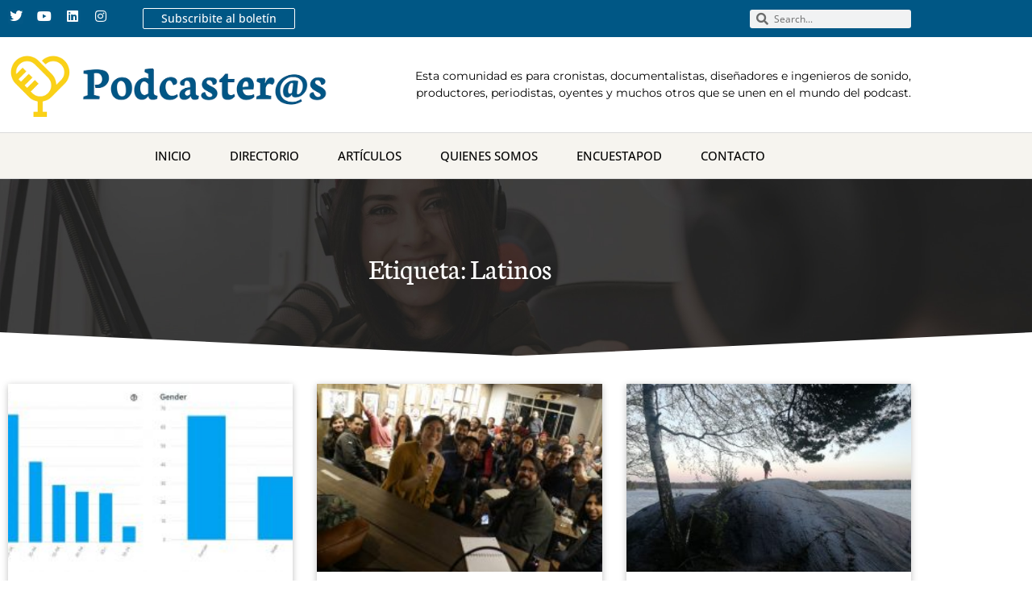

--- FILE ---
content_type: text/html; charset=UTF-8
request_url: https://podcasteros.com/tag/latinos/
body_size: 21380
content:
<!doctype html>
<html lang="es">
<head>
	<meta charset="UTF-8">
	<meta name="viewport" content="width=device-width, initial-scale=1">
	<link rel="profile" href="https://gmpg.org/xfn/11">
	<title>Latinos &#8211; Podcasteros</title>
<meta name='robots' content='max-image-preview:large' />
	<style>img:is([sizes="auto" i], [sizes^="auto," i]) { contain-intrinsic-size: 3000px 1500px }</style>
	<link rel="alternate" type="application/rss+xml" title="Podcasteros &raquo; Feed" href="https://podcasteros.com/feed/" />
<link rel="alternate" type="application/rss+xml" title="Podcasteros &raquo; Feed de los comentarios" href="https://podcasteros.com/comments/feed/" />
<link rel="alternate" type="application/rss+xml" title="Podcasteros &raquo; Etiqueta Latinos del feed" href="https://podcasteros.com/tag/latinos/feed/" />
<script>
window._wpemojiSettings = {"baseUrl":"https:\/\/s.w.org\/images\/core\/emoji\/15.0.3\/72x72\/","ext":".png","svgUrl":"https:\/\/s.w.org\/images\/core\/emoji\/15.0.3\/svg\/","svgExt":".svg","source":{"concatemoji":"https:\/\/podcasteros.com\/wp-includes\/js\/wp-emoji-release.min.js?ver=6.7.4"}};
/*! This file is auto-generated */
!function(i,n){var o,s,e;function c(e){try{var t={supportTests:e,timestamp:(new Date).valueOf()};sessionStorage.setItem(o,JSON.stringify(t))}catch(e){}}function p(e,t,n){e.clearRect(0,0,e.canvas.width,e.canvas.height),e.fillText(t,0,0);var t=new Uint32Array(e.getImageData(0,0,e.canvas.width,e.canvas.height).data),r=(e.clearRect(0,0,e.canvas.width,e.canvas.height),e.fillText(n,0,0),new Uint32Array(e.getImageData(0,0,e.canvas.width,e.canvas.height).data));return t.every(function(e,t){return e===r[t]})}function u(e,t,n){switch(t){case"flag":return n(e,"\ud83c\udff3\ufe0f\u200d\u26a7\ufe0f","\ud83c\udff3\ufe0f\u200b\u26a7\ufe0f")?!1:!n(e,"\ud83c\uddfa\ud83c\uddf3","\ud83c\uddfa\u200b\ud83c\uddf3")&&!n(e,"\ud83c\udff4\udb40\udc67\udb40\udc62\udb40\udc65\udb40\udc6e\udb40\udc67\udb40\udc7f","\ud83c\udff4\u200b\udb40\udc67\u200b\udb40\udc62\u200b\udb40\udc65\u200b\udb40\udc6e\u200b\udb40\udc67\u200b\udb40\udc7f");case"emoji":return!n(e,"\ud83d\udc26\u200d\u2b1b","\ud83d\udc26\u200b\u2b1b")}return!1}function f(e,t,n){var r="undefined"!=typeof WorkerGlobalScope&&self instanceof WorkerGlobalScope?new OffscreenCanvas(300,150):i.createElement("canvas"),a=r.getContext("2d",{willReadFrequently:!0}),o=(a.textBaseline="top",a.font="600 32px Arial",{});return e.forEach(function(e){o[e]=t(a,e,n)}),o}function t(e){var t=i.createElement("script");t.src=e,t.defer=!0,i.head.appendChild(t)}"undefined"!=typeof Promise&&(o="wpEmojiSettingsSupports",s=["flag","emoji"],n.supports={everything:!0,everythingExceptFlag:!0},e=new Promise(function(e){i.addEventListener("DOMContentLoaded",e,{once:!0})}),new Promise(function(t){var n=function(){try{var e=JSON.parse(sessionStorage.getItem(o));if("object"==typeof e&&"number"==typeof e.timestamp&&(new Date).valueOf()<e.timestamp+604800&&"object"==typeof e.supportTests)return e.supportTests}catch(e){}return null}();if(!n){if("undefined"!=typeof Worker&&"undefined"!=typeof OffscreenCanvas&&"undefined"!=typeof URL&&URL.createObjectURL&&"undefined"!=typeof Blob)try{var e="postMessage("+f.toString()+"("+[JSON.stringify(s),u.toString(),p.toString()].join(",")+"));",r=new Blob([e],{type:"text/javascript"}),a=new Worker(URL.createObjectURL(r),{name:"wpTestEmojiSupports"});return void(a.onmessage=function(e){c(n=e.data),a.terminate(),t(n)})}catch(e){}c(n=f(s,u,p))}t(n)}).then(function(e){for(var t in e)n.supports[t]=e[t],n.supports.everything=n.supports.everything&&n.supports[t],"flag"!==t&&(n.supports.everythingExceptFlag=n.supports.everythingExceptFlag&&n.supports[t]);n.supports.everythingExceptFlag=n.supports.everythingExceptFlag&&!n.supports.flag,n.DOMReady=!1,n.readyCallback=function(){n.DOMReady=!0}}).then(function(){return e}).then(function(){var e;n.supports.everything||(n.readyCallback(),(e=n.source||{}).concatemoji?t(e.concatemoji):e.wpemoji&&e.twemoji&&(t(e.twemoji),t(e.wpemoji)))}))}((window,document),window._wpemojiSettings);
</script>
<style id='wp-emoji-styles-inline-css'>

	img.wp-smiley, img.emoji {
		display: inline !important;
		border: none !important;
		box-shadow: none !important;
		height: 1em !important;
		width: 1em !important;
		margin: 0 0.07em !important;
		vertical-align: -0.1em !important;
		background: none !important;
		padding: 0 !important;
	}
</style>
<link rel='stylesheet' id='wc-block-vendors-style-css' href='https://podcasteros.com/wp-content/plugins/woocommerce/packages/woocommerce-blocks/build/vendors-style.css?ver=4.0.0' media='all' />
<link rel='stylesheet' id='wc-block-style-css' href='https://podcasteros.com/wp-content/plugins/woocommerce/packages/woocommerce-blocks/build/style.css?ver=4.0.0' media='all' />
<link rel='stylesheet' id='mailchimp_campaigns_manager_metaboxes-css' href='https://podcasteros.com/wp-content/plugins/olalaweb-mailchimp-campaign-manager/css/mailchimp_campaigns_manager_metaboxes.css?ver=6.7.4' media='all' />
<link rel='stylesheet' id='mailchimp_campaigns_manager_admin-css' href='https://podcasteros.com/wp-content/plugins/olalaweb-mailchimp-campaign-manager/css/mailchimp_campaigns_manager_admin.css?ver=6.7.4' media='all' />
<link rel='stylesheet' id='mailchimp_campaigns_manager_list-css' href='https://podcasteros.com/wp-content/plugins/olalaweb-mailchimp-campaign-manager/css/mailchimp_campaigns_manager_list.css?ver=6.7.4' media='all' />
<link rel='stylesheet' id='woocommerce-layout-css' href='https://podcasteros.com/wp-content/plugins/woocommerce/assets/css/woocommerce-layout.css?ver=4.9.5' media='all' />
<link rel='stylesheet' id='woocommerce-smallscreen-css' href='https://podcasteros.com/wp-content/plugins/woocommerce/assets/css/woocommerce-smallscreen.css?ver=4.9.5' media='only screen and (max-width: 768px)' />
<link rel='stylesheet' id='woocommerce-general-css' href='https://podcasteros.com/wp-content/plugins/woocommerce/assets/css/woocommerce.css?ver=4.9.5' media='all' />
<style id='woocommerce-inline-inline-css'>
.woocommerce form .form-row .required { visibility: visible; }
</style>
<link rel='stylesheet' id='um_user_location_members-css' href='https://podcasteros.com/wp-content/plugins/um-user-locations/assets/css/members.min.css?ver=6.7.4' media='all' />
<link rel='stylesheet' id='hello-elementor-css' href='https://podcasteros.com/wp-content/themes/hello-elementor/assets/css/reset.css?ver=3.4.6' media='all' />
<link rel='stylesheet' id='hello-elementor-theme-style-css' href='https://podcasteros.com/wp-content/themes/hello-elementor/assets/css/theme.css?ver=3.4.6' media='all' />
<link rel='stylesheet' id='hello-elementor-header-footer-css' href='https://podcasteros.com/wp-content/themes/hello-elementor/assets/css/header-footer.css?ver=3.4.6' media='all' />
<link rel='stylesheet' id='elementor-frontend-css' href='https://podcasteros.com/wp-content/plugins/elementor/assets/css/frontend.min.css?ver=3.34.2' media='all' />
<link rel='stylesheet' id='widget-social-icons-css' href='https://podcasteros.com/wp-content/plugins/elementor/assets/css/widget-social-icons.min.css?ver=3.34.2' media='all' />
<link rel='stylesheet' id='e-apple-webkit-css' href='https://podcasteros.com/wp-content/plugins/elementor/assets/css/conditionals/apple-webkit.min.css?ver=3.34.2' media='all' />
<link rel='stylesheet' id='widget-nav-menu-css' href='https://podcasteros.com/wp-content/plugins/elementor-pro/assets/css/widget-nav-menu.min.css?ver=3.34.1' media='all' />
<link rel='stylesheet' id='widget-search-form-css' href='https://podcasteros.com/wp-content/plugins/elementor-pro/assets/css/widget-search-form.min.css?ver=3.34.1' media='all' />
<link rel='stylesheet' id='elementor-icons-shared-0-css' href='https://podcasteros.com/wp-content/plugins/elementor/assets/lib/font-awesome/css/fontawesome.min.css?ver=5.15.3' media='all' />
<link rel='stylesheet' id='elementor-icons-fa-solid-css' href='https://podcasteros.com/wp-content/plugins/elementor/assets/lib/font-awesome/css/solid.min.css?ver=5.15.3' media='all' />
<link rel='stylesheet' id='widget-image-css' href='https://podcasteros.com/wp-content/plugins/elementor/assets/css/widget-image.min.css?ver=3.34.2' media='all' />
<link rel='stylesheet' id='widget-heading-css' href='https://podcasteros.com/wp-content/plugins/elementor/assets/css/widget-heading.min.css?ver=3.34.2' media='all' />
<link rel='stylesheet' id='widget-divider-css' href='https://podcasteros.com/wp-content/plugins/elementor/assets/css/widget-divider.min.css?ver=3.34.2' media='all' />
<link rel='stylesheet' id='e-shapes-css' href='https://podcasteros.com/wp-content/plugins/elementor/assets/css/conditionals/shapes.min.css?ver=3.34.2' media='all' />
<link rel='stylesheet' id='widget-posts-css' href='https://podcasteros.com/wp-content/plugins/elementor-pro/assets/css/widget-posts.min.css?ver=3.34.1' media='all' />
<link rel='stylesheet' id='widget-form-css' href='https://podcasteros.com/wp-content/plugins/elementor-pro/assets/css/widget-form.min.css?ver=3.34.1' media='all' />
<link rel='stylesheet' id='e-popup-css' href='https://podcasteros.com/wp-content/plugins/elementor-pro/assets/css/conditionals/popup.min.css?ver=3.34.1' media='all' />
<link rel='stylesheet' id='elementor-icons-css' href='https://podcasteros.com/wp-content/plugins/elementor/assets/lib/eicons/css/elementor-icons.min.css?ver=5.46.0' media='all' />
<link rel='stylesheet' id='elementor-post-55-css' href='https://podcasteros.com/wp-content/uploads/elementor/css/post-55.css?ver=1769034897' media='all' />
<link rel='stylesheet' id='elementor-post-66-css' href='https://podcasteros.com/wp-content/uploads/elementor/css/post-66.css?ver=1769034897' media='all' />
<link rel='stylesheet' id='elementor-post-298-css' href='https://podcasteros.com/wp-content/uploads/elementor/css/post-298.css?ver=1769034897' media='all' />
<link rel='stylesheet' id='elementor-post-657-css' href='https://podcasteros.com/wp-content/uploads/elementor/css/post-657.css?ver=1769035367' media='all' />
<link rel='stylesheet' id='elementor-post-249-css' href='https://podcasteros.com/wp-content/uploads/elementor/css/post-249.css?ver=1769034897' media='all' />
<link rel='stylesheet' id='um_modal-css' href='https://podcasteros.com/wp-content/plugins/ultimate-member/assets/css/um-modal.min.css?ver=2.11.1' media='all' />
<link rel='stylesheet' id='um_ui-css' href='https://podcasteros.com/wp-content/plugins/ultimate-member/assets/libs/jquery-ui/jquery-ui.min.css?ver=1.13.2' media='all' />
<link rel='stylesheet' id='um_tipsy-css' href='https://podcasteros.com/wp-content/plugins/ultimate-member/assets/libs/tipsy/tipsy.min.css?ver=1.0.0a' media='all' />
<link rel='stylesheet' id='um_raty-css' href='https://podcasteros.com/wp-content/plugins/ultimate-member/assets/libs/raty/um-raty.min.css?ver=2.6.0' media='all' />
<link rel='stylesheet' id='select2-css' href='https://podcasteros.com/wp-content/plugins/ultimate-member/assets/libs/select2/select2.min.css?ver=4.0.13' media='all' />
<link rel='stylesheet' id='um_fileupload-css' href='https://podcasteros.com/wp-content/plugins/ultimate-member/assets/css/um-fileupload.min.css?ver=2.11.1' media='all' />
<link rel='stylesheet' id='um_confirm-css' href='https://podcasteros.com/wp-content/plugins/ultimate-member/assets/libs/um-confirm/um-confirm.min.css?ver=1.0' media='all' />
<link rel='stylesheet' id='um_datetime-css' href='https://podcasteros.com/wp-content/plugins/ultimate-member/assets/libs/pickadate/default.min.css?ver=3.6.2' media='all' />
<link rel='stylesheet' id='um_datetime_date-css' href='https://podcasteros.com/wp-content/plugins/ultimate-member/assets/libs/pickadate/default.date.min.css?ver=3.6.2' media='all' />
<link rel='stylesheet' id='um_datetime_time-css' href='https://podcasteros.com/wp-content/plugins/ultimate-member/assets/libs/pickadate/default.time.min.css?ver=3.6.2' media='all' />
<link rel='stylesheet' id='um_fonticons_ii-css' href='https://podcasteros.com/wp-content/plugins/ultimate-member/assets/libs/legacy/fonticons/fonticons-ii.min.css?ver=2.11.1' media='all' />
<link rel='stylesheet' id='um_fonticons_fa-css' href='https://podcasteros.com/wp-content/plugins/ultimate-member/assets/libs/legacy/fonticons/fonticons-fa.min.css?ver=2.11.1' media='all' />
<link rel='stylesheet' id='um_fontawesome-css' href='https://podcasteros.com/wp-content/plugins/ultimate-member/assets/css/um-fontawesome.min.css?ver=6.5.2' media='all' />
<link rel='stylesheet' id='um_common-css' href='https://podcasteros.com/wp-content/plugins/ultimate-member/assets/css/common.min.css?ver=2.11.1' media='all' />
<link rel='stylesheet' id='um_responsive-css' href='https://podcasteros.com/wp-content/plugins/ultimate-member/assets/css/um-responsive.min.css?ver=2.11.1' media='all' />
<link rel='stylesheet' id='um_styles-css' href='https://podcasteros.com/wp-content/plugins/ultimate-member/assets/css/um-styles.min.css?ver=2.11.1' media='all' />
<link rel='stylesheet' id='um_crop-css' href='https://podcasteros.com/wp-content/plugins/ultimate-member/assets/libs/cropper/cropper.min.css?ver=1.6.1' media='all' />
<link rel='stylesheet' id='um_profile-css' href='https://podcasteros.com/wp-content/plugins/ultimate-member/assets/css/um-profile.min.css?ver=2.11.1' media='all' />
<link rel='stylesheet' id='um_account-css' href='https://podcasteros.com/wp-content/plugins/ultimate-member/assets/css/um-account.min.css?ver=2.11.1' media='all' />
<link rel='stylesheet' id='um_misc-css' href='https://podcasteros.com/wp-content/plugins/ultimate-member/assets/css/um-misc.min.css?ver=2.11.1' media='all' />
<link rel='stylesheet' id='um_default_css-css' href='https://podcasteros.com/wp-content/plugins/ultimate-member/assets/css/um-old-default.min.css?ver=2.11.1' media='all' />
<link rel='stylesheet' id='ecs-styles-css' href='https://podcasteros.com/wp-content/plugins/ele-custom-skin/assets/css/ecs-style.css?ver=3.1.9' media='all' />
<link rel='stylesheet' id='elementor-gf-local-neuton-css' href='https://podcasteros.com/wp-content/uploads/elementor/google-fonts/css/neuton.css?ver=1742250729' media='all' />
<link rel='stylesheet' id='elementor-gf-local-opensans-css' href='https://podcasteros.com/wp-content/uploads/elementor/google-fonts/css/opensans.css?ver=1742250744' media='all' />
<link rel='stylesheet' id='elementor-gf-local-montserrat-css' href='https://podcasteros.com/wp-content/uploads/elementor/google-fonts/css/montserrat.css?ver=1742250758' media='all' />
<link rel='stylesheet' id='elementor-icons-fa-brands-css' href='https://podcasteros.com/wp-content/plugins/elementor/assets/lib/font-awesome/css/brands.min.css?ver=5.15.3' media='all' />
<script src="https://podcasteros.com/wp-includes/js/jquery/jquery.min.js?ver=3.7.1" id="jquery-core-js"></script>
<script src="https://podcasteros.com/wp-includes/js/jquery/jquery-migrate.min.js?ver=3.4.1" id="jquery-migrate-js"></script>
<script id="ecs_ajax_load-js-extra">
var ecs_ajax_params = {"ajaxurl":"https:\/\/podcasteros.com\/wp-admin\/admin-ajax.php","posts":"{\"tag\":\"latinos\",\"error\":\"\",\"m\":\"\",\"p\":0,\"post_parent\":\"\",\"subpost\":\"\",\"subpost_id\":\"\",\"attachment\":\"\",\"attachment_id\":0,\"name\":\"\",\"pagename\":\"\",\"page_id\":0,\"second\":\"\",\"minute\":\"\",\"hour\":\"\",\"day\":0,\"monthnum\":0,\"year\":0,\"w\":0,\"category_name\":\"\",\"cat\":\"\",\"tag_id\":39,\"author\":\"\",\"author_name\":\"\",\"feed\":\"\",\"tb\":\"\",\"paged\":0,\"meta_key\":\"\",\"meta_value\":\"\",\"preview\":\"\",\"s\":\"\",\"sentence\":\"\",\"title\":\"\",\"fields\":\"\",\"menu_order\":\"\",\"embed\":\"\",\"category__in\":[],\"category__not_in\":[],\"category__and\":[],\"post__in\":[],\"post__not_in\":[],\"post_name__in\":[],\"tag__in\":[],\"tag__not_in\":[],\"tag__and\":[],\"tag_slug__in\":[\"latinos\"],\"tag_slug__and\":[],\"post_parent__in\":[],\"post_parent__not_in\":[],\"author__in\":[],\"author__not_in\":[],\"search_columns\":[],\"ignore_sticky_posts\":false,\"suppress_filters\":false,\"cache_results\":true,\"update_post_term_cache\":true,\"update_menu_item_cache\":false,\"lazy_load_term_meta\":true,\"update_post_meta_cache\":true,\"post_type\":\"\",\"posts_per_page\":10,\"nopaging\":false,\"comments_per_page\":\"50\",\"no_found_rows\":false,\"order\":\"DESC\"}"};
</script>
<script src="https://podcasteros.com/wp-content/plugins/ele-custom-skin/assets/js/ecs_ajax_pagination.js?ver=3.1.9" id="ecs_ajax_load-js"></script>
<script src="https://podcasteros.com/wp-content/plugins/ultimate-member/assets/js/um-gdpr.min.js?ver=2.11.1" id="um-gdpr-js"></script>
<script src="https://podcasteros.com/wp-content/plugins/ele-custom-skin/assets/js/ecs.js?ver=3.1.9" id="ecs-script-js"></script>
<link rel="https://api.w.org/" href="https://podcasteros.com/wp-json/" /><link rel="alternate" title="JSON" type="application/json" href="https://podcasteros.com/wp-json/wp/v2/tags/39" /><link rel="EditURI" type="application/rsd+xml" title="RSD" href="https://podcasteros.com/xmlrpc.php?rsd" />
<meta name="generator" content="WordPress 6.7.4" />
<meta name="generator" content="WooCommerce 4.9.5" />
<script>
   /* jQuery(function() {
        var ifr = jQuery("iframe");
        ifr.attr("scrolling", "yes");
        ifr.attr("src", ifr.attr("src"));
    });*/
</script>

<!-- Global site tag (gtag.js) - Google Analytics -->
<script async src="https://www.googletagmanager.com/gtag/js?id=UA-151657024-2"></script>
<script>
  window.dataLayer = window.dataLayer || [];
  function gtag(){dataLayer.push(arguments);}
  gtag('js', new Date());

  gtag('config', 'UA-151657024-2');
</script>
        <script type="text/javascript">
            var jQueryMigrateHelperHasSentDowngrade = false;

			window.onerror = function( msg, url, line, col, error ) {
				// Break out early, do not processing if a downgrade reqeust was already sent.
				if ( jQueryMigrateHelperHasSentDowngrade ) {
					return true;
                }

				var xhr = new XMLHttpRequest();
				var nonce = 'e9685f2f35';
				var jQueryFunctions = [
					'andSelf',
					'browser',
					'live',
					'boxModel',
					'support.boxModel',
					'size',
					'swap',
					'clean',
					'sub',
                ];
				var match_pattern = /\)\.(.+?) is not a function/;
                var erroredFunction = msg.match( match_pattern );

                // If there was no matching functions, do not try to downgrade.
                if ( typeof erroredFunction !== 'object' || typeof erroredFunction[1] === "undefined" || -1 === jQueryFunctions.indexOf( erroredFunction[1] ) ) {
                    return true;
                }

                // Set that we've now attempted a downgrade request.
                jQueryMigrateHelperHasSentDowngrade = true;

				xhr.open( 'POST', 'https://podcasteros.com/wp-admin/admin-ajax.php' );
				xhr.setRequestHeader( 'Content-Type', 'application/x-www-form-urlencoded' );
				xhr.onload = function () {
					var response,
                        reload = false;

					if ( 200 === xhr.status ) {
                        try {
                        	response = JSON.parse( xhr.response );

                        	reload = response.data.reload;
                        } catch ( e ) {
                        	reload = false;
                        }
                    }

					// Automatically reload the page if a deprecation caused an automatic downgrade, ensure visitors get the best possible experience.
					if ( reload ) {
						location.reload();
                    }
				};

				xhr.send( encodeURI( 'action=jquery-migrate-downgrade-version&_wpnonce=' + nonce ) );

				// Suppress error alerts in older browsers
				return true;
			}
        </script>

			<noscript><style>.woocommerce-product-gallery{ opacity: 1 !important; }</style></noscript>
	<meta name="generator" content="Elementor 3.34.2; features: additional_custom_breakpoints; settings: css_print_method-external, google_font-enabled, font_display-auto">
			<style>
				.e-con.e-parent:nth-of-type(n+4):not(.e-lazyloaded):not(.e-no-lazyload),
				.e-con.e-parent:nth-of-type(n+4):not(.e-lazyloaded):not(.e-no-lazyload) * {
					background-image: none !important;
				}
				@media screen and (max-height: 1024px) {
					.e-con.e-parent:nth-of-type(n+3):not(.e-lazyloaded):not(.e-no-lazyload),
					.e-con.e-parent:nth-of-type(n+3):not(.e-lazyloaded):not(.e-no-lazyload) * {
						background-image: none !important;
					}
				}
				@media screen and (max-height: 640px) {
					.e-con.e-parent:nth-of-type(n+2):not(.e-lazyloaded):not(.e-no-lazyload),
					.e-con.e-parent:nth-of-type(n+2):not(.e-lazyloaded):not(.e-no-lazyload) * {
						background-image: none !important;
					}
				}
			</style>
			<link rel="icon" href="https://podcasteros.com/wp-content/uploads/2020/07/favicon-100x100.png" sizes="32x32" />
<link rel="icon" href="https://podcasteros.com/wp-content/uploads/2020/07/favicon.png" sizes="192x192" />
<link rel="apple-touch-icon" href="https://podcasteros.com/wp-content/uploads/2020/07/favicon.png" />
<meta name="msapplication-TileImage" content="https://podcasteros.com/wp-content/uploads/2020/07/favicon.png" />
		<style id="wp-custom-css">
			iframe.wp-embedded-content {
    width: 100%;
height: 2000px;
}

p.wp-embed-heading {
    display: none;
}

.wp-embed-featured-image.square {
    float: left;
    max-width: 160px;
    margin-right: 20px;
    display: none !important;
}

h1.entry-title {
    display: none;
}

.um-login.um-logout {
     padding: 50px;
}

.um-header {
    border-bottom: none !important;
}

.um-member-directory-search-line {
    width: 100% !important;
}

input.um-do-search.um-button {
    background: #055a87;
    padding: 12px !important;
}

.um-profile-nav-item.um-profile-nav-comments {
    display: none;
}		</style>
		</head>
<body class="archive tag tag-latinos tag-39 wp-embed-responsive theme-hello-elementor woocommerce-no-js hello-elementor-default elementor-page-657 elementor-default elementor-template-full-width elementor-kit-55">


<a class="skip-link screen-reader-text" href="#content">Ir al contenido</a>

		<header data-elementor-type="header" data-elementor-id="66" class="elementor elementor-66 elementor-location-header" data-elementor-post-type="elementor_library">
					<section class="elementor-section elementor-top-section elementor-element elementor-element-8b38263 elementor-section-boxed elementor-section-height-default elementor-section-height-default" data-id="8b38263" data-element_type="section" data-settings="{&quot;background_background&quot;:&quot;classic&quot;}">
						<div class="elementor-container elementor-column-gap-default">
					<div class="elementor-column elementor-col-25 elementor-top-column elementor-element elementor-element-c09854a" data-id="c09854a" data-element_type="column">
			<div class="elementor-widget-wrap elementor-element-populated">
						<div class="elementor-element elementor-element-8664c19 e-grid-align-left e-grid-align-mobile-center elementor-shape-rounded elementor-grid-0 elementor-widget elementor-widget-social-icons" data-id="8664c19" data-element_type="widget" data-widget_type="social-icons.default">
				<div class="elementor-widget-container">
							<div class="elementor-social-icons-wrapper elementor-grid" role="list">
							<span class="elementor-grid-item" role="listitem">
					<a class="elementor-icon elementor-social-icon elementor-social-icon-twitter elementor-repeater-item-37fb37f" href="https://twitter.com/lospodcasteros?lang=en" target="_blank">
						<span class="elementor-screen-only">Twitter</span>
						<i aria-hidden="true" class="fab fa-twitter"></i>					</a>
				</span>
							<span class="elementor-grid-item" role="listitem">
					<a class="elementor-icon elementor-social-icon elementor-social-icon-youtube elementor-repeater-item-69e12c0" href="https://www.youtube.com/@comunidadpodcasteros8440" target="_blank">
						<span class="elementor-screen-only">Youtube</span>
						<i aria-hidden="true" class="fab fa-youtube"></i>					</a>
				</span>
							<span class="elementor-grid-item" role="listitem">
					<a class="elementor-icon elementor-social-icon elementor-social-icon-linkedin elementor-repeater-item-e386be4" href="https://www.linkedin.com/company/podcasteros/" target="_blank">
						<span class="elementor-screen-only">Linkedin</span>
						<i aria-hidden="true" class="fab fa-linkedin"></i>					</a>
				</span>
							<span class="elementor-grid-item" role="listitem">
					<a class="elementor-icon elementor-social-icon elementor-social-icon-instagram elementor-repeater-item-97b1920" href="https://www.instagram.com/lospodcasteros/" target="_blank">
						<span class="elementor-screen-only">Instagram</span>
						<i aria-hidden="true" class="fab fa-instagram"></i>					</a>
				</span>
					</div>
						</div>
				</div>
					</div>
		</div>
				<div class="elementor-column elementor-col-25 elementor-top-column elementor-element elementor-element-5afa508" data-id="5afa508" data-element_type="column">
			<div class="elementor-widget-wrap elementor-element-populated">
						<div class="elementor-element elementor-element-3426db8 elementor-align-left elementor-mobile-align-center elementor-widget elementor-widget-button" data-id="3426db8" data-element_type="widget" data-widget_type="button.default">
				<div class="elementor-widget-container">
									<div class="elementor-button-wrapper">
					<a class="elementor-button elementor-button-link elementor-size-xs" href="#elementor-action%3Aaction%3Dpopup%3Aopen%26settings%3DeyJpZCI6IjI0OSIsInRvZ2dsZSI6ZmFsc2V9">
						<span class="elementor-button-content-wrapper">
									<span class="elementor-button-text">Subscribite al boletín</span>
					</span>
					</a>
				</div>
								</div>
				</div>
					</div>
		</div>
				<div class="elementor-column elementor-col-25 elementor-top-column elementor-element elementor-element-4999341" data-id="4999341" data-element_type="column">
			<div class="elementor-widget-wrap elementor-element-populated">
						<div class="elementor-element elementor-element-3ae3bed elementor-nav-menu--stretch elementor-hidden-desktop elementor-hidden-tablet elementor-nav-menu__text-align-aside elementor-nav-menu--toggle elementor-nav-menu--burger elementor-widget elementor-widget-nav-menu" data-id="3ae3bed" data-element_type="widget" data-settings="{&quot;full_width&quot;:&quot;stretch&quot;,&quot;layout&quot;:&quot;dropdown&quot;,&quot;submenu_icon&quot;:{&quot;value&quot;:&quot;&lt;i class=\&quot;fas fa-caret-down\&quot; aria-hidden=\&quot;true\&quot;&gt;&lt;\/i&gt;&quot;,&quot;library&quot;:&quot;fa-solid&quot;},&quot;toggle&quot;:&quot;burger&quot;}" data-widget_type="nav-menu.default">
				<div class="elementor-widget-container">
							<div class="elementor-menu-toggle" role="button" tabindex="0" aria-label="Alternar menú" aria-expanded="false">
			<i aria-hidden="true" role="presentation" class="elementor-menu-toggle__icon--open eicon-menu-bar"></i><i aria-hidden="true" role="presentation" class="elementor-menu-toggle__icon--close eicon-close"></i>		</div>
					<nav class="elementor-nav-menu--dropdown elementor-nav-menu__container" aria-hidden="true">
				<ul id="menu-2-3ae3bed" class="elementor-nav-menu"><li class="menu-item menu-item-type-post_type menu-item-object-page menu-item-home menu-item-76"><a href="https://podcasteros.com/" class="elementor-item" tabindex="-1">Inicio</a></li>
<li class="menu-item menu-item-type-post_type menu-item-object-page menu-item-336"><a href="https://podcasteros.com/directorio/" class="elementor-item" tabindex="-1">Directorio</a></li>
<li class="menu-item menu-item-type-post_type menu-item-object-page menu-item-386"><a href="https://podcasteros.com/articulos/" class="elementor-item" tabindex="-1">Artículos</a></li>
<li class="menu-item menu-item-type-post_type menu-item-object-page menu-item-75"><a href="https://podcasteros.com/quienes-somos/" class="elementor-item" tabindex="-1">Quienes Somos</a></li>
<li class="menu-item menu-item-type-custom menu-item-object-custom menu-item-86"><a target="_blank" href="http://encuestapod.com/" class="elementor-item" tabindex="-1">Encuestapod</a></li>
<li class="menu-item menu-item-type-post_type menu-item-object-page menu-item-74"><a href="https://podcasteros.com/contacto/" class="elementor-item" tabindex="-1">Contacto</a></li>
</ul>			</nav>
						</div>
				</div>
					</div>
		</div>
				<div class="elementor-column elementor-col-25 elementor-top-column elementor-element elementor-element-1347352" data-id="1347352" data-element_type="column">
			<div class="elementor-widget-wrap elementor-element-populated">
						<div class="elementor-element elementor-element-2553a9f elementor-search-form--skin-minimal elementor-widget elementor-widget-search-form" data-id="2553a9f" data-element_type="widget" data-settings="{&quot;skin&quot;:&quot;minimal&quot;}" data-widget_type="search-form.default">
				<div class="elementor-widget-container">
							<search role="search">
			<form class="elementor-search-form" action="https://podcasteros.com" method="get">
												<div class="elementor-search-form__container">
					<label class="elementor-screen-only" for="elementor-search-form-2553a9f">Buscar</label>

											<div class="elementor-search-form__icon">
							<i aria-hidden="true" class="fas fa-search"></i>							<span class="elementor-screen-only">Buscar</span>
						</div>
					
					<input id="elementor-search-form-2553a9f" placeholder="Search..." class="elementor-search-form__input" type="search" name="s" value="">
					
					
									</div>
			</form>
		</search>
						</div>
				</div>
					</div>
		</div>
					</div>
		</section>
				<section class="elementor-section elementor-top-section elementor-element elementor-element-5de3edd elementor-section-boxed elementor-section-height-default elementor-section-height-default" data-id="5de3edd" data-element_type="section">
						<div class="elementor-container elementor-column-gap-default">
					<div class="elementor-column elementor-col-50 elementor-top-column elementor-element elementor-element-91bf825" data-id="91bf825" data-element_type="column">
			<div class="elementor-widget-wrap elementor-element-populated">
						<div class="elementor-element elementor-element-8912948 elementor-widget elementor-widget-image" data-id="8912948" data-element_type="widget" data-widget_type="image.default">
				<div class="elementor-widget-container">
																<a href="/">
							<img fetchpriority="high" width="800" height="174" src="https://podcasteros.com/wp-content/uploads/2020/07/podcasteros-logo.png" class="attachment-large size-large wp-image-434" alt="" srcset="https://podcasteros.com/wp-content/uploads/2020/07/podcasteros-logo.png 1000w, https://podcasteros.com/wp-content/uploads/2020/07/podcasteros-logo-300x65.png 300w, https://podcasteros.com/wp-content/uploads/2020/07/podcasteros-logo-768x167.png 768w, https://podcasteros.com/wp-content/uploads/2020/07/podcasteros-logo-600x130.png 600w" sizes="(max-width: 800px) 100vw, 800px" />								</a>
															</div>
				</div>
					</div>
		</div>
				<div class="elementor-column elementor-col-50 elementor-top-column elementor-element elementor-element-671f183 elementor-hidden-phone" data-id="671f183" data-element_type="column">
			<div class="elementor-widget-wrap elementor-element-populated">
						<div class="elementor-element elementor-element-181d815 elementor-widget elementor-widget-text-editor" data-id="181d815" data-element_type="widget" data-widget_type="text-editor.default">
				<div class="elementor-widget-container">
									Esta comunidad es para cronistas, documentalistas, diseñadores e ingenieros de sonido, productores, periodistas, oyentes y muchos otros que se unen en el mundo del podcast.								</div>
				</div>
					</div>
		</div>
					</div>
		</section>
				<section class="elementor-section elementor-top-section elementor-element elementor-element-5963441 elementor-hidden-phone elementor-section-boxed elementor-section-height-default elementor-section-height-default" data-id="5963441" data-element_type="section" data-settings="{&quot;background_background&quot;:&quot;classic&quot;}">
						<div class="elementor-container elementor-column-gap-default">
					<div class="elementor-column elementor-col-100 elementor-top-column elementor-element elementor-element-adfde5e" data-id="adfde5e" data-element_type="column">
			<div class="elementor-widget-wrap elementor-element-populated">
						<div class="elementor-element elementor-element-75f2373 elementor-nav-menu__align-center elementor-nav-menu--dropdown-mobile elementor-nav-menu--stretch elementor-nav-menu__text-align-aside elementor-nav-menu--toggle elementor-nav-menu--burger elementor-widget elementor-widget-nav-menu" data-id="75f2373" data-element_type="widget" data-settings="{&quot;full_width&quot;:&quot;stretch&quot;,&quot;layout&quot;:&quot;horizontal&quot;,&quot;submenu_icon&quot;:{&quot;value&quot;:&quot;&lt;i class=\&quot;fas fa-caret-down\&quot; aria-hidden=\&quot;true\&quot;&gt;&lt;\/i&gt;&quot;,&quot;library&quot;:&quot;fa-solid&quot;},&quot;toggle&quot;:&quot;burger&quot;}" data-widget_type="nav-menu.default">
				<div class="elementor-widget-container">
								<nav aria-label="Menú" class="elementor-nav-menu--main elementor-nav-menu__container elementor-nav-menu--layout-horizontal e--pointer-none">
				<ul id="menu-1-75f2373" class="elementor-nav-menu"><li class="menu-item menu-item-type-post_type menu-item-object-page menu-item-home menu-item-76"><a href="https://podcasteros.com/" class="elementor-item">Inicio</a></li>
<li class="menu-item menu-item-type-post_type menu-item-object-page menu-item-336"><a href="https://podcasteros.com/directorio/" class="elementor-item">Directorio</a></li>
<li class="menu-item menu-item-type-post_type menu-item-object-page menu-item-386"><a href="https://podcasteros.com/articulos/" class="elementor-item">Artículos</a></li>
<li class="menu-item menu-item-type-post_type menu-item-object-page menu-item-75"><a href="https://podcasteros.com/quienes-somos/" class="elementor-item">Quienes Somos</a></li>
<li class="menu-item menu-item-type-custom menu-item-object-custom menu-item-86"><a target="_blank" href="http://encuestapod.com/" class="elementor-item">Encuestapod</a></li>
<li class="menu-item menu-item-type-post_type menu-item-object-page menu-item-74"><a href="https://podcasteros.com/contacto/" class="elementor-item">Contacto</a></li>
</ul>			</nav>
					<div class="elementor-menu-toggle" role="button" tabindex="0" aria-label="Alternar menú" aria-expanded="false">
			<i aria-hidden="true" role="presentation" class="elementor-menu-toggle__icon--open eicon-menu-bar"></i><i aria-hidden="true" role="presentation" class="elementor-menu-toggle__icon--close eicon-close"></i>		</div>
					<nav class="elementor-nav-menu--dropdown elementor-nav-menu__container" aria-hidden="true">
				<ul id="menu-2-75f2373" class="elementor-nav-menu"><li class="menu-item menu-item-type-post_type menu-item-object-page menu-item-home menu-item-76"><a href="https://podcasteros.com/" class="elementor-item" tabindex="-1">Inicio</a></li>
<li class="menu-item menu-item-type-post_type menu-item-object-page menu-item-336"><a href="https://podcasteros.com/directorio/" class="elementor-item" tabindex="-1">Directorio</a></li>
<li class="menu-item menu-item-type-post_type menu-item-object-page menu-item-386"><a href="https://podcasteros.com/articulos/" class="elementor-item" tabindex="-1">Artículos</a></li>
<li class="menu-item menu-item-type-post_type menu-item-object-page menu-item-75"><a href="https://podcasteros.com/quienes-somos/" class="elementor-item" tabindex="-1">Quienes Somos</a></li>
<li class="menu-item menu-item-type-custom menu-item-object-custom menu-item-86"><a target="_blank" href="http://encuestapod.com/" class="elementor-item" tabindex="-1">Encuestapod</a></li>
<li class="menu-item menu-item-type-post_type menu-item-object-page menu-item-74"><a href="https://podcasteros.com/contacto/" class="elementor-item" tabindex="-1">Contacto</a></li>
</ul>			</nav>
						</div>
				</div>
					</div>
		</div>
					</div>
		</section>
				<section class="elementor-section elementor-top-section elementor-element elementor-element-7b6c3a1 elementor-hidden-desktop elementor-hidden-tablet elementor-section-boxed elementor-section-height-default elementor-section-height-default" data-id="7b6c3a1" data-element_type="section" data-settings="{&quot;background_background&quot;:&quot;classic&quot;}">
						<div class="elementor-container elementor-column-gap-default">
					<div class="elementor-column elementor-col-100 elementor-top-column elementor-element elementor-element-d6dd029" data-id="d6dd029" data-element_type="column">
			<div class="elementor-widget-wrap elementor-element-populated">
						<div class="elementor-element elementor-element-a03a0c1 elementor-widget elementor-widget-text-editor" data-id="a03a0c1" data-element_type="widget" data-widget_type="text-editor.default">
				<div class="elementor-widget-container">
									<p>Comunidad para cronistas, documentalistas, diseñadores e ingenieros de sonido, productores, periodistas, oyentes y muchos otros que se unen en el mundo del podcast.</p>								</div>
				</div>
					</div>
		</div>
					</div>
		</section>
				</header>
				<div data-elementor-type="archive" data-elementor-id="657" class="elementor elementor-657 elementor-location-archive" data-elementor-post-type="elementor_library">
					<section class="elementor-section elementor-top-section elementor-element elementor-element-12ae44e elementor-section-boxed elementor-section-height-default elementor-section-height-default" data-id="12ae44e" data-element_type="section" data-settings="{&quot;background_background&quot;:&quot;classic&quot;,&quot;shape_divider_bottom&quot;:&quot;triangle&quot;,&quot;shape_divider_bottom_negative&quot;:&quot;yes&quot;}">
					<div class="elementor-shape elementor-shape-bottom" aria-hidden="true" data-negative="true">
			<svg xmlns="http://www.w3.org/2000/svg" viewBox="0 0 1000 100" preserveAspectRatio="none">
	<path class="elementor-shape-fill" d="M500.2,94.7L0,0v100h1000V0L500.2,94.7z"/>
</svg>		</div>
					<div class="elementor-container elementor-column-gap-default">
					<div class="elementor-column elementor-col-100 elementor-top-column elementor-element elementor-element-cb36bc3" data-id="cb36bc3" data-element_type="column">
			<div class="elementor-widget-wrap elementor-element-populated">
						<div class="elementor-element elementor-element-33f0b3d elementor-widget elementor-widget-heading" data-id="33f0b3d" data-element_type="widget" data-widget_type="heading.default">
				<div class="elementor-widget-container">
					<h2 class="elementor-heading-title elementor-size-default">Etiqueta: Latinos</h2>				</div>
				</div>
					</div>
		</div>
					</div>
		</section>
				<section class="elementor-section elementor-top-section elementor-element elementor-element-0e22953 elementor-section-boxed elementor-section-height-default elementor-section-height-default" data-id="0e22953" data-element_type="section">
						<div class="elementor-container elementor-column-gap-default">
					<div class="elementor-column elementor-col-100 elementor-top-column elementor-element elementor-element-276baf1" data-id="276baf1" data-element_type="column">
			<div class="elementor-widget-wrap elementor-element-populated">
						<div class="elementor-element elementor-element-9ef4a95 elementor-grid-3 elementor-grid-tablet-2 elementor-grid-mobile-1 elementor-posts--thumbnail-top elementor-widget elementor-widget-posts" data-id="9ef4a95" data-element_type="widget" data-settings="{&quot;classic_columns&quot;:&quot;3&quot;,&quot;classic_columns_tablet&quot;:&quot;2&quot;,&quot;classic_columns_mobile&quot;:&quot;1&quot;,&quot;classic_row_gap&quot;:{&quot;unit&quot;:&quot;px&quot;,&quot;size&quot;:35,&quot;sizes&quot;:[]},&quot;classic_row_gap_tablet&quot;:{&quot;unit&quot;:&quot;px&quot;,&quot;size&quot;:&quot;&quot;,&quot;sizes&quot;:[]},&quot;classic_row_gap_mobile&quot;:{&quot;unit&quot;:&quot;px&quot;,&quot;size&quot;:&quot;&quot;,&quot;sizes&quot;:[]}}" data-widget_type="posts.classic">
				<div class="elementor-widget-container">
							<div class="elementor-posts-container elementor-posts elementor-posts--skin-classic elementor-grid" role="list">
				<article class="elementor-post elementor-grid-item post-760 post type-post status-publish format-standard has-post-thumbnail hentry category-audiencias tag-latinos tag-media tag-podcast tag-podcasting tag-radio" role="listitem">
				<a class="elementor-post__thumbnail__link" href="https://podcasteros.com/hacer-un-podcast-es-facil-conseguir-que-la-gente-lo-escuche-no-tanto/" tabindex="-1" >
			<div class="elementor-post__thumbnail"><img width="300" height="161" src="https://podcasteros.com/wp-content/uploads/2019/07/image-32-300x161.jpeg" class="attachment-medium size-medium wp-image-880" alt="" /></div>
		</a>
				<div class="elementor-post__text">
				<h3 class="elementor-post__title">
			<a href="https://podcasteros.com/hacer-un-podcast-es-facil-conseguir-que-la-gente-lo-escuche-no-tanto/" >
				Hacer un podcast es fácil, conseguir que la gente lo escuche no tanto			</a>
		</h3>
				<div class="elementor-post__meta-data">
					<span class="elementor-post-date">
			julio 2, 2019		</span>
				</div>
				<div class="elementor-post__excerpt">
			<p>Comprender a quién (y cómo) le hablamos es casi tan importante como el archivo de audio que subimos a nuestro RSS, y es por eso</p>
		</div>
		
		<a class="elementor-post__read-more" href="https://podcasteros.com/hacer-un-podcast-es-facil-conseguir-que-la-gente-lo-escuche-no-tanto/" aria-label="Más información sobre Hacer un podcast es fácil, conseguir que la gente lo escuche no tanto" tabindex="-1" >
			Lee Mas »		</a>

				</div>
				</article>
				<article class="elementor-post elementor-grid-item post-40 post type-post status-publish format-standard has-post-thumbnail hentry category-uncategorized tag-latin-america tag-latinos tag-podcast tag-podcasting tag-radio" role="listitem">
				<a class="elementor-post__thumbnail__link" href="https://podcasteros.com/encuentros-podcasteros/" tabindex="-1" >
			<div class="elementor-post__thumbnail"><img width="300" height="169" src="https://podcasteros.com/wp-content/uploads/2019/07/image-31-300x169.jpeg" class="attachment-medium size-medium wp-image-878" alt="" /></div>
		</a>
				<div class="elementor-post__text">
				<h3 class="elementor-post__title">
			<a href="https://podcasteros.com/encuentros-podcasteros/" >
				Encuentros podcasteros			</a>
		</h3>
				<div class="elementor-post__meta-data">
					<span class="elementor-post-date">
			junio 27, 2019		</span>
				</div>
				<div class="elementor-post__excerpt">
			<p>Encuentros podcasteros Nos juntamos para hacer networking, intercambiar información y, sobre todo, para divertirnos. ¿Conocés quiénes, como tú, están haciendo podcast en tu ciudad? Por</p>
		</div>
		
		<a class="elementor-post__read-more" href="https://podcasteros.com/encuentros-podcasteros/" aria-label="Más información sobre Encuentros podcasteros" tabindex="-1" >
			Lee Mas »		</a>

				</div>
				</article>
				<article class="elementor-post elementor-grid-item post-761 post type-post status-publish format-standard has-post-thumbnail hentry category-uncategorized tag-latin-america tag-latinos tag-media tag-podcast tag-podcasting" role="listitem">
				<a class="elementor-post__thumbnail__link" href="https://podcasteros.com/sobre-la-experiencia-de-hacer-un-podcast-en-castellano-desde-helsinki/" tabindex="-1" >
			<div class="elementor-post__thumbnail"><img loading="lazy" width="300" height="225" src="https://podcasteros.com/wp-content/uploads/2019/06/image-33-300x225.jpeg" class="attachment-medium size-medium wp-image-882" alt="" /></div>
		</a>
				<div class="elementor-post__text">
				<h3 class="elementor-post__title">
			<a href="https://podcasteros.com/sobre-la-experiencia-de-hacer-un-podcast-en-castellano-desde-helsinki/" >
				Sobre la experiencia de hacer un podcast en castellano desde Helsinki			</a>
		</h3>
				<div class="elementor-post__meta-data">
					<span class="elementor-post-date">
			junio 3, 2019		</span>
				</div>
				<div class="elementor-post__excerpt">
			<p>Sobre la experiencia de hacer un podcast en castellano desde Helsinki Compartir el mundo del diseño a través de un medio sonoro es un reto</p>
		</div>
		
		<a class="elementor-post__read-more" href="https://podcasteros.com/sobre-la-experiencia-de-hacer-un-podcast-en-castellano-desde-helsinki/" aria-label="Más información sobre Sobre la experiencia de hacer un podcast en castellano desde Helsinki" tabindex="-1" >
			Lee Mas »		</a>

				</div>
				</article>
				<article class="elementor-post elementor-grid-item post-762 post type-post status-publish format-standard has-post-thumbnail hentry category-uncategorized tag-latinos tag-media tag-podcast tag-podcasting tag-radio" role="listitem">
				<a class="elementor-post__thumbnail__link" href="https://podcasteros.com/encuesta-pod-2019-conociendo-a-nuestra-audiencia/" tabindex="-1" >
			<div class="elementor-post__thumbnail"><img loading="lazy" width="300" height="225" src="https://podcasteros.com/wp-content/uploads/2019/05/image-34-300x225.jpeg" class="attachment-medium size-medium wp-image-884" alt="" /></div>
		</a>
				<div class="elementor-post__text">
				<h3 class="elementor-post__title">
			<a href="https://podcasteros.com/encuesta-pod-2019-conociendo-a-nuestra-audiencia/" >
				Encuesta Pod 2019: conociendo a nuestra audiencia			</a>
		</h3>
				<div class="elementor-post__meta-data">
					<span class="elementor-post-date">
			mayo 16, 2019		</span>
				</div>
				<div class="elementor-post__excerpt">
			<p>Encuesta Pod 2019: conociendo a nuestra audiencia Estamos en un momento en el que el podcast en español está creciendo, no sólo en cantidad de</p>
		</div>
		
		<a class="elementor-post__read-more" href="https://podcasteros.com/encuesta-pod-2019-conociendo-a-nuestra-audiencia/" aria-label="Más información sobre Encuesta Pod 2019: conociendo a nuestra audiencia" tabindex="-1" >
			Lee Mas »		</a>

				</div>
				</article>
				<article class="elementor-post elementor-grid-item post-763 post type-post status-publish format-standard has-post-thumbnail hentry category-uncategorized tag-latinos tag-podcast tag-podcasters tag-podcasting tag-uruguay" role="listitem">
				<a class="elementor-post__thumbnail__link" href="https://podcasteros.com/podcasting-en-uruguay-el-bicho-raro-que-quiere-dejar-de-serlo/" tabindex="-1" >
			<div class="elementor-post__thumbnail"><img loading="lazy" width="300" height="173" src="https://podcasteros.com/wp-content/uploads/2019/05/image-36-300x173.jpeg" class="attachment-medium size-medium wp-image-886" alt="" /></div>
		</a>
				<div class="elementor-post__text">
				<h3 class="elementor-post__title">
			<a href="https://podcasteros.com/podcasting-en-uruguay-el-bicho-raro-que-quiere-dejar-de-serlo/" >
				Podcasting en Uruguay: el bicho raro que quiere dejar de serlo			</a>
		</h3>
				<div class="elementor-post__meta-data">
					<span class="elementor-post-date">
			mayo 2, 2019		</span>
				</div>
				<div class="elementor-post__excerpt">
			<p>Podcasting en Uruguay: el bicho raro que quiere dejar de serlo En Uruguay, el podcast sigue siendo un bicho raro. Si uno hace un comentario</p>
		</div>
		
		<a class="elementor-post__read-more" href="https://podcasteros.com/podcasting-en-uruguay-el-bicho-raro-que-quiere-dejar-de-serlo/" aria-label="Más información sobre Podcasting en Uruguay: el bicho raro que quiere dejar de serlo" tabindex="-1" >
			Lee Mas »		</a>

				</div>
				</article>
				<article class="elementor-post elementor-grid-item post-49 post type-post status-publish format-standard has-post-thumbnail hentry category-uncategorized tag-google tag-latinos tag-podcast tag-podcasting tag-radio" role="listitem">
				<a class="elementor-post__thumbnail__link" href="https://podcasteros.com/las-raras-y-su-primera-semana-en-el-google-podcasts-creator-program/" tabindex="-1" >
			<div class="elementor-post__thumbnail"><img loading="lazy" width="300" height="225" src="https://podcasteros.com/wp-content/uploads/2019/02/image-41-300x225.jpeg" class="attachment-medium size-medium wp-image-896" alt="" /></div>
		</a>
				<div class="elementor-post__text">
				<h3 class="elementor-post__title">
			<a href="https://podcasteros.com/las-raras-y-su-primera-semana-en-el-google-podcasts-creator-program/" >
				Las Raras y su primera semana en el Google Podcasts creator program			</a>
		</h3>
				<div class="elementor-post__meta-data">
					<span class="elementor-post-date">
			febrero 24, 2019		</span>
				</div>
				<div class="elementor-post__excerpt">
			<p>Las Raras y su primera semana en el Google Podcasts creator program El podcast chileno fue uno de los seis seleccionados, entre varios miles de</p>
		</div>
		
		<a class="elementor-post__read-more" href="https://podcasteros.com/las-raras-y-su-primera-semana-en-el-google-podcasts-creator-program/" aria-label="Más información sobre Las Raras y su primera semana en el Google Podcasts creator program" tabindex="-1" >
			Lee Mas »		</a>

				</div>
				</article>
				<article class="elementor-post elementor-grid-item post-50 post type-post status-publish format-standard has-post-thumbnail hentry category-uncategorized tag-latinos tag-podcast tag-podcasting" role="listitem">
				<a class="elementor-post__thumbnail__link" href="https://podcasteros.com/podcasters-mas-unidos-que-nunca/" tabindex="-1" >
			<div class="elementor-post__thumbnail"><img loading="lazy" width="300" height="300" src="https://podcasteros.com/wp-content/uploads/2019/02/image-42-300x300.jpeg" class="attachment-medium size-medium wp-image-898" alt="" /></div>
		</a>
				<div class="elementor-post__text">
				<h3 class="elementor-post__title">
			<a href="https://podcasteros.com/podcasters-mas-unidos-que-nunca/" >
				Podcaster@s, más unidos que nunca			</a>
		</h3>
				<div class="elementor-post__meta-data">
					<span class="elementor-post-date">
			febrero 7, 2019		</span>
				</div>
				<div class="elementor-post__excerpt">
			<p>Podcaster@s, más unidos que nunca En este primer boletín del año, les compartimos nuestros proyectos, planes y sueños para el 2019, un año donde nos</p>
		</div>
		
		<a class="elementor-post__read-more" href="https://podcasteros.com/podcasters-mas-unidos-que-nunca/" aria-label="Más información sobre Podcaster@s, más unidos que nunca" tabindex="-1" >
			Lee Mas »		</a>

				</div>
				</article>
				<article class="elementor-post elementor-grid-item post-767 post type-post status-publish format-standard has-post-thumbnail hentry category-uncategorized tag-latinos tag-media tag-podcast tag-podcasting tag-radio" role="listitem">
				<a class="elementor-post__thumbnail__link" href="https://podcasteros.com/claves-para-emprender-un-negocio-de-podcasting-en-latinoamerica-segunda-parte/" tabindex="-1" >
			<div class="elementor-post__thumbnail"><img loading="lazy" width="300" height="114" src="https://podcasteros.com/wp-content/uploads/2020/02/389e7129-e9fc-4a85-a300-08d671f1cd2f-1-300x114.jpg" class="attachment-medium size-medium wp-image-942" alt="" /></div>
		</a>
				<div class="elementor-post__text">
				<h3 class="elementor-post__title">
			<a href="https://podcasteros.com/claves-para-emprender-un-negocio-de-podcasting-en-latinoamerica-segunda-parte/" >
				Claves para emprender un negocio de podcasting en Latinoamérica [Segunda parte]			</a>
		</h3>
				<div class="elementor-post__meta-data">
					<span class="elementor-post-date">
			diciembre 24, 2018		</span>
				</div>
				<div class="elementor-post__excerpt">
			<p>Claves para emprender un negocio de podcasting en Latinoamérica [Segunda parte] Uno de los desafíos que tenemos quienes producimos podcast es poder sostener el proyecto</p>
		</div>
		
		<a class="elementor-post__read-more" href="https://podcasteros.com/claves-para-emprender-un-negocio-de-podcasting-en-latinoamerica-segunda-parte/" aria-label="Más información sobre Claves para emprender un negocio de podcasting en Latinoamérica [Segunda parte]" tabindex="-1" >
			Lee Mas »		</a>

				</div>
				</article>
				<article class="elementor-post elementor-grid-item post-768 post type-post status-publish format-standard has-post-thumbnail hentry category-uncategorized tag-latinos tag-podcast tag-podcast-recommendations tag-podcasting tag-spanish-language" role="listitem">
				<a class="elementor-post__thumbnail__link" href="https://podcasteros.com/recomendados-2018/" tabindex="-1" >
			<div class="elementor-post__thumbnail"><img loading="lazy" width="300" height="300" src="https://podcasteros.com/wp-content/uploads/2018/12/image-43-300x300.png" class="attachment-medium size-medium wp-image-901" alt="" /></div>
		</a>
				<div class="elementor-post__text">
				<h3 class="elementor-post__title">
			<a href="https://podcasteros.com/recomendados-2018/" >
				Recomendados 2018			</a>
		</h3>
				<div class="elementor-post__meta-data">
					<span class="elementor-post-date">
			diciembre 24, 2018		</span>
				</div>
				<div class="elementor-post__excerpt">
			<p>Recomendados 2018 Este fue un año de mucho crecimiento en la producción del podcast en español. Ante todo, vimos como varios medios de comunicación incursionaron</p>
		</div>
		
		<a class="elementor-post__read-more" href="https://podcasteros.com/recomendados-2018/" aria-label="Más información sobre Recomendados 2018" tabindex="-1" >
			Lee Mas »		</a>

				</div>
				</article>
				<article class="elementor-post elementor-grid-item post-769 post type-post status-publish format-standard has-post-thumbnail hentry category-uncategorized tag-emprendimiento tag-entrepreneurship tag-latinos tag-podcast tag-podcasting" role="listitem">
				<a class="elementor-post__thumbnail__link" href="https://podcasteros.com/claves-para-emprender-un-negocio-de-podcasting-en-latinoamerica-primera-parte/" tabindex="-1" >
			<div class="elementor-post__thumbnail"><img loading="lazy" width="300" height="300" src="https://podcasteros.com/wp-content/uploads/2018/12/image-44-300x300.png" class="attachment-medium size-medium wp-image-903" alt="" /></div>
		</a>
				<div class="elementor-post__text">
				<h3 class="elementor-post__title">
			<a href="https://podcasteros.com/claves-para-emprender-un-negocio-de-podcasting-en-latinoamerica-primera-parte/" >
				Claves para emprender un negocio de podcasting en Latinoamérica [Primera parte]			</a>
		</h3>
				<div class="elementor-post__meta-data">
					<span class="elementor-post-date">
			diciembre 8, 2018		</span>
				</div>
				<div class="elementor-post__excerpt">
			<p>Podría casi asegurar que el reto más grande al que nos enfrentamos tod@s los podcaster@s en Latinoamérica es responder la incógnita ¿cómo monetizar un podcast?</p>
		</div>
		
		<a class="elementor-post__read-more" href="https://podcasteros.com/claves-para-emprender-un-negocio-de-podcasting-en-latinoamerica-primera-parte/" aria-label="Más información sobre Claves para emprender un negocio de podcasting en Latinoamérica [Primera parte]" tabindex="-1" >
			Lee Mas »		</a>

				</div>
				</article>
				</div>
		
				<div class="e-load-more-anchor" data-page="1" data-max-page="2" data-next-page="https://podcasteros.com/tag/latinos/page/2/"></div>
				<nav class="elementor-pagination" aria-label="Paginación">
			<span aria-current="page" class="page-numbers current"><span class="elementor-screen-only">Página</span>1</span>
<a class="page-numbers" href="https://podcasteros.com/tag/latinos/page/2/"><span class="elementor-screen-only">Página</span>2</a>		</nav>
						</div>
				</div>
					</div>
		</div>
					</div>
		</section>
				</div>
				<footer data-elementor-type="footer" data-elementor-id="298" class="elementor elementor-298 elementor-location-footer" data-elementor-post-type="elementor_library">
					<section class="elementor-section elementor-top-section elementor-element elementor-element-a3196c7 elementor-section-boxed elementor-section-height-default elementor-section-height-default" data-id="a3196c7" data-element_type="section" data-settings="{&quot;background_background&quot;:&quot;classic&quot;}">
						<div class="elementor-container elementor-column-gap-default">
					<div class="elementor-column elementor-col-100 elementor-top-column elementor-element elementor-element-a16fa3d" data-id="a16fa3d" data-element_type="column">
			<div class="elementor-widget-wrap elementor-element-populated">
						<div class="elementor-element elementor-element-83bdb70 elementor-widget elementor-widget-heading" data-id="83bdb70" data-element_type="widget" data-widget_type="heading.default">
				<div class="elementor-widget-container">
					<h2 class="elementor-heading-title elementor-size-default">Conecta con Podcaster@s</h2>				</div>
				</div>
				<div class="elementor-element elementor-element-55194ce elementor-widget-divider--view-line elementor-widget elementor-widget-divider" data-id="55194ce" data-element_type="widget" data-widget_type="divider.default">
				<div class="elementor-widget-container">
							<div class="elementor-divider">
			<span class="elementor-divider-separator">
						</span>
		</div>
						</div>
				</div>
				<div class="elementor-element elementor-element-4f88e33 elementor-shape-rounded elementor-grid-0 e-grid-align-center elementor-widget elementor-widget-social-icons" data-id="4f88e33" data-element_type="widget" data-widget_type="social-icons.default">
				<div class="elementor-widget-container">
							<div class="elementor-social-icons-wrapper elementor-grid" role="list">
							<span class="elementor-grid-item" role="listitem">
					<a class="elementor-icon elementor-social-icon elementor-social-icon-twitter elementor-repeater-item-37fb37f" href="https://twitter.com/lospodcasteros?lang=en" target="_blank">
						<span class="elementor-screen-only">Twitter</span>
						<i aria-hidden="true" class="fab fa-twitter"></i>					</a>
				</span>
							<span class="elementor-grid-item" role="listitem">
					<a class="elementor-icon elementor-social-icon elementor-social-icon-youtube elementor-repeater-item-69e12c0" href="https://www.youtube.com/@comunidadpodcasteros8440" target="_blank">
						<span class="elementor-screen-only">Youtube</span>
						<i aria-hidden="true" class="fab fa-youtube"></i>					</a>
				</span>
							<span class="elementor-grid-item" role="listitem">
					<a class="elementor-icon elementor-social-icon elementor-social-icon-linkedin elementor-repeater-item-1cdd37e" href="https://www.linkedin.com/company/podcasteros/" target="_blank">
						<span class="elementor-screen-only">Linkedin</span>
						<i aria-hidden="true" class="fab fa-linkedin"></i>					</a>
				</span>
							<span class="elementor-grid-item" role="listitem">
					<a class="elementor-icon elementor-social-icon elementor-social-icon-instagram elementor-repeater-item-e313a14" href="https://www.instagram.com/lospodcasteros/" target="_blank">
						<span class="elementor-screen-only">Instagram</span>
						<i aria-hidden="true" class="fab fa-instagram"></i>					</a>
				</span>
					</div>
						</div>
				</div>
					</div>
		</div>
					</div>
		</section>
				<section class="elementor-section elementor-top-section elementor-element elementor-element-5ab4cc5 elementor-section-boxed elementor-section-height-default elementor-section-height-default" data-id="5ab4cc5" data-element_type="section" data-settings="{&quot;background_background&quot;:&quot;classic&quot;}">
						<div class="elementor-container elementor-column-gap-default">
					<div class="elementor-column elementor-col-100 elementor-top-column elementor-element elementor-element-047b6ce" data-id="047b6ce" data-element_type="column">
			<div class="elementor-widget-wrap elementor-element-populated">
						<div class="elementor-element elementor-element-b7820fd elementor-widget elementor-widget-text-editor" data-id="b7820fd" data-element_type="widget" data-widget_type="text-editor.default">
				<div class="elementor-widget-container">
									<p>Copyright 2020 Podcaster@s | Todos Derechos Reservados </p>								</div>
				</div>
				<section class="elementor-section elementor-inner-section elementor-element elementor-element-c55aa5b elementor-section-boxed elementor-section-height-default elementor-section-height-default" data-id="c55aa5b" data-element_type="section">
						<div class="elementor-container elementor-column-gap-default">
					<div class="elementor-column elementor-col-50 elementor-inner-column elementor-element elementor-element-d8cc16a" data-id="d8cc16a" data-element_type="column" data-settings="{&quot;background_background&quot;:&quot;classic&quot;}">
			<div class="elementor-widget-wrap elementor-element-populated">
						<div class="elementor-element elementor-element-782b94c elementor-widget elementor-widget-heading" data-id="782b94c" data-element_type="widget" data-widget_type="heading.default">
				<div class="elementor-widget-container">
					<h2 class="elementor-heading-title elementor-size-default">¿Interesad@ en patrocinar?</h2>				</div>
				</div>
				<div class="elementor-element elementor-element-97bd1c6 elementor-widget elementor-widget-text-editor" data-id="97bd1c6" data-element_type="widget" data-widget_type="text-editor.default">
				<div class="elementor-widget-container">
									<p><span style="color: #c4c4c4;"><a style="color: #c4c4c4;" href="/contacto/">Contactanos<br />aquí</a>.</span></p>								</div>
				</div>
				<div class="elementor-element elementor-element-47e1695 elementor-view-default elementor-widget elementor-widget-icon" data-id="47e1695" data-element_type="widget" data-widget_type="icon.default">
				<div class="elementor-widget-container">
							<div class="elementor-icon-wrapper">
			<a class="elementor-icon" href="mailto:comunidad@podcasteros.com">
			<i aria-hidden="true" class="fas fa-arrow-circle-right"></i>			</a>
		</div>
						</div>
				</div>
					</div>
		</div>
				<div class="elementor-column elementor-col-50 elementor-inner-column elementor-element elementor-element-cbd9a83" data-id="cbd9a83" data-element_type="column" data-settings="{&quot;background_background&quot;:&quot;classic&quot;}">
			<div class="elementor-widget-wrap elementor-element-populated">
						<div class="elementor-element elementor-element-175a433 elementor-widget elementor-widget-heading" data-id="175a433" data-element_type="widget" data-widget_type="heading.default">
				<div class="elementor-widget-container">
					<h2 class="elementor-heading-title elementor-size-default">Subscribete al Boletín Podcastero</h2>				</div>
				</div>
				<div class="elementor-element elementor-element-52c12d1 elementor-widget elementor-widget-text-editor" data-id="52c12d1" data-element_type="widget" data-widget_type="text-editor.default">
				<div class="elementor-widget-container">
									<p>Recibe cada dos semanas en tu correo contenido escrito por podcaster@s de distintos países.</p>								</div>
				</div>
				<div class="elementor-element elementor-element-9440f9a elementor-view-default elementor-widget elementor-widget-icon" data-id="9440f9a" data-element_type="widget" data-widget_type="icon.default">
				<div class="elementor-widget-container">
							<div class="elementor-icon-wrapper">
			<a class="elementor-icon" href="#elementor-action%3Aaction%3Dpopup%3Aopen%26settings%3DeyJpZCI6IjI0OSIsInRvZ2dsZSI6ZmFsc2V9">
			<i aria-hidden="true" class="fas fa-arrow-circle-right"></i>			</a>
		</div>
						</div>
				</div>
					</div>
		</div>
					</div>
		</section>
					</div>
		</div>
					</div>
		</section>
				</footer>
		

<div id="um_upload_single" style="display:none;"></div>

<div id="um_view_photo" style="display:none;">
	<a href="javascript:void(0);" data-action="um_remove_modal" class="um-modal-close" aria-label="Cerrar la vista emergente de la foto">
		<i class="um-faicon-times"></i>
	</a>

	<div class="um-modal-body photo">
		<div class="um-modal-photo"></div>
	</div>
</div>
		<div data-elementor-type="popup" data-elementor-id="249" class="elementor elementor-249 elementor-location-popup" data-elementor-settings="{&quot;a11y_navigation&quot;:&quot;yes&quot;,&quot;triggers&quot;:{&quot;page_load_delay&quot;:20,&quot;page_load&quot;:&quot;yes&quot;},&quot;timing&quot;:{&quot;times_times&quot;:1,&quot;times_count&quot;:&quot;close&quot;,&quot;times&quot;:&quot;yes&quot;}}" data-elementor-post-type="elementor_library">
					<section class="elementor-section elementor-top-section elementor-element elementor-element-0eba5b6 elementor-section-boxed elementor-section-height-default elementor-section-height-default" data-id="0eba5b6" data-element_type="section" data-settings="{&quot;background_background&quot;:&quot;classic&quot;}">
						<div class="elementor-container elementor-column-gap-default">
					<div class="elementor-column elementor-col-100 elementor-top-column elementor-element elementor-element-2cb32f3" data-id="2cb32f3" data-element_type="column">
			<div class="elementor-widget-wrap elementor-element-populated">
						<div class="elementor-element elementor-element-ee451ec elementor-widget elementor-widget-heading" data-id="ee451ec" data-element_type="widget" data-widget_type="heading.default">
				<div class="elementor-widget-container">
					<h2 class="elementor-heading-title elementor-size-default">Subscribete a Nuestro <br> Boletín Podcastero</h2>				</div>
				</div>
				<div class="elementor-element elementor-element-bac2e34 elementor-widget-divider--view-line elementor-widget elementor-widget-divider" data-id="bac2e34" data-element_type="widget" data-widget_type="divider.default">
				<div class="elementor-widget-container">
							<div class="elementor-divider">
			<span class="elementor-divider-separator">
						</span>
		</div>
						</div>
				</div>
				<div class="elementor-element elementor-element-507489f elementor-widget elementor-widget-text-editor" data-id="507489f" data-element_type="widget" data-widget_type="text-editor.default">
				<div class="elementor-widget-container">
									<p>Una edición cada dos semanas, escrita por podcaster@s en distintos países, variado en términos de temas. Puede incluir entrevistas con podcaster@s destacados, episodios de podcasts favoritos, noticias de la industria podcastera, reseñas de plataformas de edición o de micrófonos y consejos de producción.</p>								</div>
				</div>
				<div class="elementor-element elementor-element-99b049f elementor-button-align-stretch elementor-widget elementor-widget-global elementor-global-647 elementor-widget-form" data-id="99b049f" data-element_type="widget" data-settings="{&quot;step_next_label&quot;:&quot;Next&quot;,&quot;step_previous_label&quot;:&quot;Previous&quot;,&quot;button_width&quot;:&quot;100&quot;,&quot;step_type&quot;:&quot;number_text&quot;,&quot;step_icon_shape&quot;:&quot;circle&quot;}" data-widget_type="form.default">
				<div class="elementor-widget-container">
							<form class="elementor-form" method="post" id="sform" name="New Form" aria-label="New Form">
			<input type="hidden" name="post_id" value="249"/>
			<input type="hidden" name="form_id" value="99b049f"/>
			<input type="hidden" name="referer_title" value="Latinos" />

			
			<div class="elementor-form-fields-wrapper elementor-labels-">
								<div class="elementor-field-type-email elementor-field-group elementor-column elementor-field-group-email elementor-col-100 elementor-field-required">
												<label for="form-field-email" class="elementor-field-label elementor-screen-only">
								Email							</label>
														<input size="1" type="email" name="form_fields[email]" id="form-field-email" class="elementor-field elementor-size-sm  elementor-field-textual" placeholder="Correo Electrónico" required="required">
											</div>
								<div class="elementor-field-type-text elementor-field-group elementor-column elementor-field-group-nombre elementor-col-100">
												<label for="form-field-nombre" class="elementor-field-label elementor-screen-only">
								Nombre							</label>
														<input size="1" type="text" name="form_fields[nombre]" id="form-field-nombre" class="elementor-field elementor-size-sm  elementor-field-textual" placeholder="Nombre">
											</div>
								<div class="elementor-field-type-text elementor-field-group elementor-column elementor-field-group-appellido elementor-col-100">
												<label for="form-field-appellido" class="elementor-field-label elementor-screen-only">
								Apellido							</label>
														<input size="1" type="text" name="form_fields[appellido]" id="form-field-appellido" class="elementor-field elementor-size-sm  elementor-field-textual" placeholder="Apellido">
											</div>
								<div class="elementor-field-type-select elementor-field-group elementor-column elementor-field-group-country elementor-col-100 elementor-field-required">
												<label for="form-field-country" class="elementor-field-label elementor-screen-only">
								País 							</label>
								<div class="elementor-field elementor-select-wrapper remove-before ">
			<div class="select-caret-down-wrapper">
				<i aria-hidden="true" class="eicon-caret-down"></i>			</div>
			<select name="form_fields[country]" id="form-field-country" class="elementor-field-textual elementor-size-sm" required="required">
									<option value="País ...">País ...</option>
									<option value="Afganistán ">Afganistán </option>
									<option value="  Albania ">  Albania </option>
									<option value="  Alemania ">  Alemania </option>
									<option value="  Andorra ">  Andorra </option>
									<option value="  Angola ">  Angola </option>
									<option value="  Anguila ">  Anguila </option>
									<option value="  Antártida ">  Antártida </option>
									<option value="  Antigua y Barbuda ">  Antigua y Barbuda </option>
									<option value="  Antillas holandesas ">  Antillas holandesas </option>
									<option value="  Arabia Saudí ">  Arabia Saudí </option>
									<option value="  Argelia ">  Argelia </option>
									<option value="  Argentina ">  Argentina </option>
									<option value="  Armenia ">  Armenia </option>
									<option value="  Aruba ">  Aruba </option>
									<option value="  Australia ">  Australia </option>
									<option value="  Austria ">  Austria </option>
									<option value="  Azerbaiyán ">  Azerbaiyán </option>
									<option value="  Bahamas ">  Bahamas </option>
									<option value="  Bahrein ">  Bahrein </option>
									<option value="  Bangladesh ">  Bangladesh </option>
									<option value="  Barbados ">  Barbados </option>
									<option value="  Bélgica ">  Bélgica </option>
									<option value="  Belice ">  Belice </option>
									<option value="  Benín ">  Benín </option>
									<option value="  Bermudas ">  Bermudas </option>
									<option value="  Bhután ">  Bhután </option>
									<option value="  Bielorrusia ">  Bielorrusia </option>
									<option value="  Birmania ">  Birmania </option>
									<option value="  Bolivia ">  Bolivia </option>
									<option value="  Bosnia y Herzegovina ">  Bosnia y Herzegovina </option>
									<option value="  Botsuana ">  Botsuana </option>
									<option value="  Brasil ">  Brasil </option>
									<option value="  Brunei ">  Brunei </option>
									<option value="  Bulgaria ">  Bulgaria </option>
									<option value="  Burkina Faso ">  Burkina Faso </option>
									<option value="  Burundi ">  Burundi </option>
									<option value="  Cabo Verde ">  Cabo Verde </option>
									<option value="  Camboya ">  Camboya </option>
									<option value="  Camerún ">  Camerún </option>
									<option value="  Canadá ">  Canadá </option>
									<option value="  Chad ">  Chad </option>
									<option value="  Chile ">  Chile </option>
									<option value="  China ">  China </option>
									<option value="  Chipre ">  Chipre </option>
									<option value="  Ciudad estado del Vaticano ">  Ciudad estado del Vaticano </option>
									<option value="  Colombia ">  Colombia </option>
									<option value="  Comores ">  Comores </option>
									<option value="  Congo ">  Congo </option>
									<option value="  Corea ">  Corea </option>
									<option value="  Corea del Norte ">  Corea del Norte </option>
									<option value="  Costa del Marfíl ">  Costa del Marfíl </option>
									<option value="  Costa Rica ">  Costa Rica </option>
									<option value="  Croacia ">  Croacia </option>
									<option value="  Cuba ">  Cuba </option>
									<option value="  Dinamarca ">  Dinamarca </option>
									<option value="  Djibouri ">  Djibouri </option>
									<option value="  Dominica ">  Dominica </option>
									<option value="  Ecuador ">  Ecuador </option>
									<option value="  Egipto ">  Egipto </option>
									<option value="  El Salvador ">  El Salvador </option>
									<option value="  Emiratos Arabes Unidos ">  Emiratos Arabes Unidos </option>
									<option value="  Eritrea ">  Eritrea </option>
									<option value="  Eslovaquia ">  Eslovaquia </option>
									<option value="  Eslovenia ">  Eslovenia </option>
									<option value="  España ">  España </option>
									<option value="  Estados Unidos ">  Estados Unidos </option>
									<option value="  Estonia ">  Estonia </option>
									<option value="  Etiopía ">  Etiopía </option>
									<option value="  Ex-República Yugoslava de Macedonia ">  Ex-República Yugoslava de Macedonia </option>
									<option value="  Filipinas ">  Filipinas </option>
									<option value="  Finlandia ">  Finlandia </option>
									<option value="  Francia ">  Francia </option>
									<option value="  Gabón ">  Gabón </option>
									<option value="  Gambia ">  Gambia </option>
									<option value="  Georgia ">  Georgia </option>
									<option value="  Georgia del Sur y las islas Sandwich del Sur ">  Georgia del Sur y las islas Sandwich del Sur </option>
									<option value="  Ghana ">  Ghana </option>
									<option value="  Gibraltar ">  Gibraltar </option>
									<option value="  Granada ">  Granada </option>
									<option value="  Grecia ">  Grecia </option>
									<option value="  Groenlandia ">  Groenlandia </option>
									<option value="  Guadalupe ">  Guadalupe </option>
									<option value="  Guam ">  Guam </option>
									<option value="  Guatemala ">  Guatemala </option>
									<option value="  Guayana ">  Guayana </option>
									<option value="  Guayana francesa ">  Guayana francesa </option>
									<option value="  Guinea ">  Guinea </option>
									<option value="  Guinea Ecuatorial ">  Guinea Ecuatorial </option>
									<option value="  Guinea-Bissau ">  Guinea-Bissau </option>
									<option value="  Haití ">  Haití </option>
									<option value="  Holanda ">  Holanda </option>
									<option value="  Honduras ">  Honduras </option>
									<option value="  Hong Kong R. A. E ">  Hong Kong R. A. E </option>
									<option value="  Hungría ">  Hungría </option>
									<option value="  India ">  India </option>
									<option value="  Indonesia ">  Indonesia </option>
									<option value="  Irak ">  Irak </option>
									<option value="  Irán ">  Irán </option>
									<option value="  Irlanda ">  Irlanda </option>
									<option value="  Isla Bouvet ">  Isla Bouvet </option>
									<option value="  Isla Christmas ">  Isla Christmas </option>
									<option value="  Isla Heard e Islas McDonald ">  Isla Heard e Islas McDonald </option>
									<option value="  Islandia ">  Islandia </option>
									<option value="  Islas Caimán ">  Islas Caimán </option>
									<option value="  Islas Cook ">  Islas Cook </option>
									<option value="  Islas de Cocos o Keeling ">  Islas de Cocos o Keeling </option>
									<option value="  Islas Faroe ">  Islas Faroe </option>
									<option value="  Islas Fiyi ">  Islas Fiyi </option>
									<option value="  Islas Malvinas Islas Falkland ">  Islas Malvinas Islas Falkland </option>
									<option value="  Islas Marianas del norte ">  Islas Marianas del norte </option>
									<option value="  Islas Marshall ">  Islas Marshall </option>
									<option value="  Islas menores de Estados Unidos ">  Islas menores de Estados Unidos </option>
									<option value="  Islas Palau ">  Islas Palau </option>
									<option value=" d=&quot;SB&quot;&gt;Islas Salomón "> d=&quot;SB&quot;&gt;Islas Salomón </option>
									<option value="  Islas Tokelau ">  Islas Tokelau </option>
									<option value="  Islas Turks y Caicos ">  Islas Turks y Caicos </option>
									<option value="  Islas Vírgenes EE.UU. ">  Islas Vírgenes EE.UU. </option>
									<option value="  Islas Vírgenes Reino Unido ">  Islas Vírgenes Reino Unido </option>
									<option value="  Israel ">  Israel </option>
									<option value="  Italia ">  Italia </option>
									<option value="  Jamaica ">  Jamaica </option>
									<option value="  Japón ">  Japón </option>
									<option value="  Jordania ">  Jordania </option>
									<option value="  Kazajistán ">  Kazajistán </option>
									<option value="  Kenia ">  Kenia </option>
									<option value="  Kirguizistán ">  Kirguizistán </option>
									<option value="  Kiribati ">  Kiribati </option>
									<option value="  Kuwait ">  Kuwait </option>
									<option value="  Laos ">  Laos </option>
									<option value="  Lesoto ">  Lesoto </option>
									<option value="  Letonia ">  Letonia </option>
									<option value="  Líbano ">  Líbano </option>
									<option value="  Liberia ">  Liberia </option>
									<option value="  Libia ">  Libia </option>
									<option value="  Liechtenstein ">  Liechtenstein </option>
									<option value="  Lituania ">  Lituania </option>
									<option value="  Luxemburgo ">  Luxemburgo </option>
									<option value="  Macao R. A. E ">  Macao R. A. E </option>
									<option value="  Madagascar ">  Madagascar </option>
									<option value="  Malasia ">  Malasia </option>
									<option value="  Malawi ">  Malawi </option>
									<option value="  Maldivas ">  Maldivas </option>
									<option value="  Malí ">  Malí </option>
									<option value="  Malta ">  Malta </option>
									<option value="  Marruecos ">  Marruecos </option>
									<option value="  Martinica ">  Martinica </option>
									<option value="  Mauricio ">  Mauricio </option>
									<option value="  Mauritania ">  Mauritania </option>
									<option value="  Mayotte ">  Mayotte </option>
									<option value="  México ">  México </option>
									<option value="  Micronesia ">  Micronesia </option>
									<option value="  Moldavia ">  Moldavia </option>
									<option value="  Mónaco ">  Mónaco </option>
									<option value="  Mongolia ">  Mongolia </option>
									<option value="  Montserrat ">  Montserrat </option>
									<option value="  Mozambique ">  Mozambique </option>
									<option value="  Namibia ">  Namibia </option>
									<option value="  Nauru ">  Nauru </option>
									<option value="  Nepal ">  Nepal </option>
									<option value="  Nicaragua ">  Nicaragua </option>
									<option value="  Níger ">  Níger </option>
									<option value="  Nigeria ">  Nigeria </option>
									<option value="  Niue ">  Niue </option>
									<option value="  Norfolk ">  Norfolk </option>
									<option value="  Noruega ">  Noruega </option>
									<option value="  Nueva Caledonia ">  Nueva Caledonia </option>
									<option value="  Nueva Zelanda ">  Nueva Zelanda </option>
									<option value="  Omán ">  Omán </option>
									<option value="  Panamá ">  Panamá </option>
									<option value="  Papua Nueva Guinea ">  Papua Nueva Guinea </option>
									<option value="  Paquistán ">  Paquistán </option>
									<option value="  Paraguay ">  Paraguay </option>
									<option value="  Perú ">  Perú </option>
									<option value="  Pitcairn ">  Pitcairn </option>
									<option value="  Polinesia francesa ">  Polinesia francesa </option>
									<option value="  Polonia ">  Polonia </option>
									<option value="  Portugal ">  Portugal </option>
									<option value="  Puerto Rico ">  Puerto Rico </option>
									<option value="  Qatar ">  Qatar </option>
									<option value="  Reino Unido ">  Reino Unido </option>
									<option value="  República Centroafricana ">  República Centroafricana </option>
									<option value="  República Checa ">  República Checa </option>
									<option value="  República de Sudáfrica ">  República de Sudáfrica </option>
									<option value="  República Democrática del Congo Zaire ">  República Democrática del Congo Zaire </option>
									<option value="  República Dominicana ">  República Dominicana </option>
									<option value="  Reunión ">  Reunión </option>
									<option value="  Ruanda ">  Ruanda </option>
									<option value="  Rumania ">  Rumania </option>
									<option value="  Rusia ">  Rusia </option>
									<option value="  Samoa ">  Samoa </option>
									<option value="  Samoa occidental ">  Samoa occidental </option>
									<option value="  San Kitts y Nevis ">  San Kitts y Nevis </option>
									<option value="  San Marino ">  San Marino </option>
									<option value="  San Pierre y Miquelon ">  San Pierre y Miquelon </option>
									<option value="  San Vicente e Islas Granadinas ">  San Vicente e Islas Granadinas </option>
									<option value="  Santa Helena ">  Santa Helena </option>
									<option value="  Santa Lucía ">  Santa Lucía </option>
									<option value="  Santo Tomé y Príncipe ">  Santo Tomé y Príncipe </option>
									<option value="  Senegal ">  Senegal </option>
									<option value="  Serbia y Montenegro ">  Serbia y Montenegro </option>
									<option value="  Seychelles ">  Seychelles </option>
									<option value="  Sierra Leona ">  Sierra Leona </option>
									<option value="  Singapur ">  Singapur </option>
									<option value="  Siria ">  Siria </option>
									<option value="  Somalia ">  Somalia </option>
									<option value="  Sri Lanka ">  Sri Lanka </option>
									<option value="  Suazilandia ">  Suazilandia </option>
									<option value="  Sudán ">  Sudán </option>
									<option value="  Suecia ">  Suecia </option>
									<option value="  Suiza ">  Suiza </option>
									<option value="  Surinam ">  Surinam </option>
									<option value="  Svalbard ">  Svalbard </option>
									<option value="  Tailandia ">  Tailandia </option>
									<option value="  Taiwán ">  Taiwán </option>
									<option value="  Tanzania ">  Tanzania </option>
									<option value="  Tayikistán ">  Tayikistán </option>
									<option value="  Territorios británicos del océano Indico ">  Territorios británicos del océano Indico </option>
									<option value="  Territorios franceses del sur ">  Territorios franceses del sur </option>
									<option value="  Timor Oriental ">  Timor Oriental </option>
									<option value="  Togo ">  Togo </option>
									<option value="  Tonga ">  Tonga </option>
									<option value="  Trinidad y Tobago ">  Trinidad y Tobago </option>
									<option value="  Túnez ">  Túnez </option>
									<option value="  Turkmenistán ">  Turkmenistán </option>
									<option value="  Turquía ">  Turquía </option>
									<option value="  Tuvalu ">  Tuvalu </option>
									<option value="  Ucrania ">  Ucrania </option>
									<option value="  Uganda ">  Uganda </option>
									<option value="  Uruguay ">  Uruguay </option>
									<option value="  Uzbekistán ">  Uzbekistán </option>
									<option value="  Vanuatu ">  Vanuatu </option>
									<option value="  Venezuela ">  Venezuela </option>
									<option value="  Vietnam ">  Vietnam </option>
									<option value="  Wallis y Futuna ">  Wallis y Futuna </option>
									<option value="  Yemen ">  Yemen </option>
									<option value="  Zambia ">  Zambia </option>
									<option value="  Zimbabue ">  Zimbabue </option>
									<option value=""></option>
									<option value=""></option>
							</select>
		</div>
						</div>
								<div class="elementor-field-group elementor-column elementor-field-type-submit elementor-col-100 e-form__buttons">
					<button class="elementor-button elementor-size-sm" type="submit">
						<span class="elementor-button-content-wrapper">
																						<span class="elementor-button-text">Subscribirse</span>
													</span>
					</button>
				</div>
			</div>
		</form>
						</div>
				</div>
					</div>
		</div>
					</div>
		</section>
				</div>
					<script>
				const lazyloadRunObserver = () => {
					const lazyloadBackgrounds = document.querySelectorAll( `.e-con.e-parent:not(.e-lazyloaded)` );
					const lazyloadBackgroundObserver = new IntersectionObserver( ( entries ) => {
						entries.forEach( ( entry ) => {
							if ( entry.isIntersecting ) {
								let lazyloadBackground = entry.target;
								if( lazyloadBackground ) {
									lazyloadBackground.classList.add( 'e-lazyloaded' );
								}
								lazyloadBackgroundObserver.unobserve( entry.target );
							}
						});
					}, { rootMargin: '200px 0px 200px 0px' } );
					lazyloadBackgrounds.forEach( ( lazyloadBackground ) => {
						lazyloadBackgroundObserver.observe( lazyloadBackground );
					} );
				};
				const events = [
					'DOMContentLoaded',
					'elementor/lazyload/observe',
				];
				events.forEach( ( event ) => {
					document.addEventListener( event, lazyloadRunObserver );
				} );
			</script>
				<script type="text/javascript">
		(function () {
			var c = document.body.className;
			c = c.replace(/woocommerce-no-js/, 'woocommerce-js');
			document.body.className = c;
		})()
	</script>
	<script src="https://podcasteros.com/wp-content/plugins/woocommerce/assets/js/jquery-blockui/jquery.blockUI.min.js?ver=2.70" id="jquery-blockui-js"></script>
<script id="wc-add-to-cart-js-extra">
var wc_add_to_cart_params = {"ajax_url":"\/wp-admin\/admin-ajax.php","wc_ajax_url":"\/?wc-ajax=%%endpoint%%","i18n_view_cart":"View cart","cart_url":"https:\/\/podcasteros.com","is_cart":"","cart_redirect_after_add":"no"};
</script>
<script src="https://podcasteros.com/wp-content/plugins/woocommerce/assets/js/frontend/add-to-cart.min.js?ver=4.9.5" id="wc-add-to-cart-js"></script>
<script src="https://podcasteros.com/wp-content/plugins/woocommerce/assets/js/js-cookie/js.cookie.min.js?ver=2.1.4" id="js-cookie-js"></script>
<script id="woocommerce-js-extra">
var woocommerce_params = {"ajax_url":"\/wp-admin\/admin-ajax.php","wc_ajax_url":"\/?wc-ajax=%%endpoint%%"};
</script>
<script src="https://podcasteros.com/wp-content/plugins/woocommerce/assets/js/frontend/woocommerce.min.js?ver=4.9.5" id="woocommerce-js"></script>
<script id="wc-cart-fragments-js-extra">
var wc_cart_fragments_params = {"ajax_url":"\/wp-admin\/admin-ajax.php","wc_ajax_url":"\/?wc-ajax=%%endpoint%%","cart_hash_key":"wc_cart_hash_75f01577926af5a4bd304b75e1d385dc","fragment_name":"wc_fragments_75f01577926af5a4bd304b75e1d385dc","request_timeout":"5000"};
</script>
<script src="https://podcasteros.com/wp-content/plugins/woocommerce/assets/js/frontend/cart-fragments.min.js?ver=4.9.5" id="wc-cart-fragments-js"></script>
<script src="https://podcasteros.com/wp-content/plugins/elementor/assets/js/webpack.runtime.min.js?ver=3.34.2" id="elementor-webpack-runtime-js"></script>
<script src="https://podcasteros.com/wp-content/plugins/elementor/assets/js/frontend-modules.min.js?ver=3.34.2" id="elementor-frontend-modules-js"></script>
<script src="https://podcasteros.com/wp-includes/js/jquery/ui/core.min.js?ver=1.13.3" id="jquery-ui-core-js"></script>
<script id="elementor-frontend-js-before">
var elementorFrontendConfig = {"environmentMode":{"edit":false,"wpPreview":false,"isScriptDebug":false},"i18n":{"shareOnFacebook":"Compartir en Facebook","shareOnTwitter":"Compartir en Twitter","pinIt":"Pinear","download":"Descargar","downloadImage":"Descargar imagen","fullscreen":"Pantalla completa","zoom":"Zoom","share":"Compartir","playVideo":"Reproducir v\u00eddeo","previous":"Anterior","next":"Siguiente","close":"Cerrar","a11yCarouselPrevSlideMessage":"Diapositiva anterior","a11yCarouselNextSlideMessage":"Diapositiva siguiente","a11yCarouselFirstSlideMessage":"Esta es la primera diapositiva","a11yCarouselLastSlideMessage":"Esta es la \u00faltima diapositiva","a11yCarouselPaginationBulletMessage":"Ir a la diapositiva"},"is_rtl":false,"breakpoints":{"xs":0,"sm":480,"md":768,"lg":1025,"xl":1440,"xxl":1600},"responsive":{"breakpoints":{"mobile":{"label":"M\u00f3vil vertical","value":767,"default_value":767,"direction":"max","is_enabled":true},"mobile_extra":{"label":"M\u00f3vil horizontal","value":880,"default_value":880,"direction":"max","is_enabled":false},"tablet":{"label":"Tableta vertical","value":1024,"default_value":1024,"direction":"max","is_enabled":true},"tablet_extra":{"label":"Tableta horizontal","value":1200,"default_value":1200,"direction":"max","is_enabled":false},"laptop":{"label":"Port\u00e1til","value":1366,"default_value":1366,"direction":"max","is_enabled":false},"widescreen":{"label":"Pantalla grande","value":2400,"default_value":2400,"direction":"min","is_enabled":false}},"hasCustomBreakpoints":false},"version":"3.34.2","is_static":false,"experimentalFeatures":{"additional_custom_breakpoints":true,"theme_builder_v2":true,"home_screen":true,"global_classes_should_enforce_capabilities":true,"e_variables":true,"cloud-library":true,"e_opt_in_v4_page":true,"e_interactions":true,"e_editor_one":true,"import-export-customization":true,"e_pro_variables":true},"urls":{"assets":"https:\/\/podcasteros.com\/wp-content\/plugins\/elementor\/assets\/","ajaxurl":"https:\/\/podcasteros.com\/wp-admin\/admin-ajax.php","uploadUrl":"https:\/\/podcasteros.com\/wp-content\/uploads"},"nonces":{"floatingButtonsClickTracking":"02ef0522d0"},"swiperClass":"swiper","settings":{"editorPreferences":[]},"kit":{"active_breakpoints":["viewport_mobile","viewport_tablet"],"global_image_lightbox":"yes","lightbox_enable_counter":"yes","lightbox_enable_fullscreen":"yes","lightbox_enable_zoom":"yes","lightbox_enable_share":"yes","lightbox_title_src":"title","lightbox_description_src":"description","woocommerce_notices_elements":[]},"post":{"id":0,"title":"Latinos &#8211; Podcasteros","excerpt":""}};
</script>
<script src="https://podcasteros.com/wp-content/plugins/elementor/assets/js/frontend.min.js?ver=3.34.2" id="elementor-frontend-js"></script>
<script src="https://podcasteros.com/wp-content/plugins/elementor-pro/assets/lib/smartmenus/jquery.smartmenus.min.js?ver=1.2.1" id="smartmenus-js"></script>
<script src="https://podcasteros.com/wp-includes/js/imagesloaded.min.js?ver=5.0.0" id="imagesloaded-js"></script>
<script src="https://podcasteros.com/wp-includes/js/underscore.min.js?ver=1.13.7" id="underscore-js"></script>
<script id="wp-util-js-extra">
var _wpUtilSettings = {"ajax":{"url":"\/wp-admin\/admin-ajax.php"}};
</script>
<script src="https://podcasteros.com/wp-includes/js/wp-util.min.js?ver=6.7.4" id="wp-util-js"></script>
<script src="https://podcasteros.com/wp-includes/js/dist/hooks.min.js?ver=4d63a3d491d11ffd8ac6" id="wp-hooks-js"></script>
<script src="https://podcasteros.com/wp-includes/js/dist/i18n.min.js?ver=5e580eb46a90c2b997e6" id="wp-i18n-js"></script>
<script id="wp-i18n-js-after">
wp.i18n.setLocaleData( { 'text direction\u0004ltr': [ 'ltr' ] } );
</script>
<script src="https://podcasteros.com/wp-content/plugins/ultimate-member/assets/libs/tipsy/tipsy.min.js?ver=1.0.0a" id="um_tipsy-js"></script>
<script src="https://podcasteros.com/wp-content/plugins/ultimate-member/assets/libs/um-confirm/um-confirm.min.js?ver=1.0" id="um_confirm-js"></script>
<script src="https://podcasteros.com/wp-content/plugins/ultimate-member/assets/libs/pickadate/picker.min.js?ver=3.6.2" id="um_datetime-js"></script>
<script src="https://podcasteros.com/wp-content/plugins/ultimate-member/assets/libs/pickadate/picker.date.min.js?ver=3.6.2" id="um_datetime_date-js"></script>
<script src="https://podcasteros.com/wp-content/plugins/ultimate-member/assets/libs/pickadate/picker.time.min.js?ver=3.6.2" id="um_datetime_time-js"></script>
<script src="https://podcasteros.com/wp-content/plugins/ultimate-member/assets/libs/pickadate/translations/es_ES.min.js?ver=3.6.2" id="um_datetime_locale-js"></script>
<script id="um_common-js-extra">
var um_common_variables = {"locale":"es_ES"};
var um_common_variables = {"locale":"es_ES"};
</script>
<script src="https://podcasteros.com/wp-content/plugins/ultimate-member/assets/js/common.min.js?ver=2.11.1" id="um_common-js"></script>
<script src="https://podcasteros.com/wp-content/plugins/ultimate-member/assets/libs/cropper/cropper.min.js?ver=1.6.1" id="um_crop-js"></script>
<script id="um_frontend_common-js-extra">
var um_frontend_common_variables = [];
</script>
<script src="https://podcasteros.com/wp-content/plugins/ultimate-member/assets/js/common-frontend.min.js?ver=2.11.1" id="um_frontend_common-js"></script>
<script src="https://podcasteros.com/wp-content/plugins/ultimate-member/assets/js/um-modal.min.js?ver=2.11.1" id="um_modal-js"></script>
<script src="https://podcasteros.com/wp-content/plugins/ultimate-member/assets/libs/jquery-form/jquery-form.min.js?ver=2.11.1" id="um_jquery_form-js"></script>
<script src="https://podcasteros.com/wp-content/plugins/ultimate-member/assets/libs/fileupload/fileupload.js?ver=2.11.1" id="um_fileupload-js"></script>
<script src="https://podcasteros.com/wp-content/plugins/ultimate-member/assets/js/um-functions.min.js?ver=2.11.1" id="um_functions-js"></script>
<script src="https://podcasteros.com/wp-content/plugins/ultimate-member/assets/js/um-responsive.min.js?ver=2.11.1" id="um_responsive-js"></script>
<script src="https://podcasteros.com/wp-content/plugins/ultimate-member/assets/js/um-conditional.min.js?ver=2.11.1" id="um_conditional-js"></script>
<script src="https://podcasteros.com/wp-content/plugins/ultimate-member/assets/libs/select2/select2.full.min.js?ver=4.0.13" id="select2-js"></script>
<script src="https://podcasteros.com/wp-content/plugins/ultimate-member/assets/libs/select2/i18n/es.js?ver=4.0.13" id="um_select2_locale-js"></script>
<script id="um_raty-js-translations">
( function( domain, translations ) {
	var localeData = translations.locale_data[ domain ] || translations.locale_data.messages;
	localeData[""].domain = domain;
	wp.i18n.setLocaleData( localeData, domain );
} )( "ultimate-member", {"translation-revision-date":"2025-08-28 17:17:14+0000","generator":"GlotPress\/4.0.1","domain":"messages","locale_data":{"messages":{"":{"domain":"messages","plural-forms":"nplurals=2; plural=n != 1;","lang":"es"},"Cancel this rating!":["\u00a1Cancelar esta puntuaci\u00f3n!"],"Not rated yet!":["\u00a1A\u00fan no puntuado!"]}},"comment":{"reference":"assets\/libs\/raty\/um-raty.js"}} );
</script>
<script src="https://podcasteros.com/wp-content/plugins/ultimate-member/assets/libs/raty/um-raty.min.js?ver=2.6.0" id="um_raty-js"></script>
<script id="um_scripts-js-extra">
var um_scripts = {"max_upload_size":"67108864","nonce":"01d5a1707e"};
</script>
<script src="https://podcasteros.com/wp-content/plugins/ultimate-member/assets/js/um-scripts.min.js?ver=2.11.1" id="um_scripts-js"></script>
<script id="um_profile-js-translations">
( function( domain, translations ) {
	var localeData = translations.locale_data[ domain ] || translations.locale_data.messages;
	localeData[""].domain = domain;
	wp.i18n.setLocaleData( localeData, domain );
} )( "ultimate-member", {"translation-revision-date":"2025-08-28 17:17:14+0000","generator":"GlotPress\/4.0.1","domain":"messages","locale_data":{"messages":{"":{"domain":"messages","plural-forms":"nplurals=2; plural=n != 1;","lang":"es"},"Are you sure that you want to delete this user?":["\u00bfSeguro que quieres borrar este usuario?"],"Upload a cover photo":["Subir una foto de portada"]}},"comment":{"reference":"assets\/js\/um-profile.js"}} );
</script>
<script src="https://podcasteros.com/wp-content/plugins/ultimate-member/assets/js/um-profile.min.js?ver=2.11.1" id="um_profile-js"></script>
<script src="https://podcasteros.com/wp-content/plugins/ultimate-member/assets/js/um-account.min.js?ver=2.11.1" id="um_account-js"></script>
<script src="https://podcasteros.com/wp-content/plugins/elementor-pro/assets/js/webpack-pro.runtime.min.js?ver=3.34.1" id="elementor-pro-webpack-runtime-js"></script>
<script id="elementor-pro-frontend-js-before">
var ElementorProFrontendConfig = {"ajaxurl":"https:\/\/podcasteros.com\/wp-admin\/admin-ajax.php","nonce":"e0b59bd8b9","urls":{"assets":"https:\/\/podcasteros.com\/wp-content\/plugins\/elementor-pro\/assets\/","rest":"https:\/\/podcasteros.com\/wp-json\/"},"settings":{"lazy_load_background_images":true},"popup":{"hasPopUps":true},"shareButtonsNetworks":{"facebook":{"title":"Facebook","has_counter":true},"twitter":{"title":"Twitter"},"linkedin":{"title":"LinkedIn","has_counter":true},"pinterest":{"title":"Pinterest","has_counter":true},"reddit":{"title":"Reddit","has_counter":true},"vk":{"title":"VK","has_counter":true},"odnoklassniki":{"title":"OK","has_counter":true},"tumblr":{"title":"Tumblr"},"digg":{"title":"Digg"},"skype":{"title":"Skype"},"stumbleupon":{"title":"StumbleUpon","has_counter":true},"mix":{"title":"Mix"},"telegram":{"title":"Telegram"},"pocket":{"title":"Pocket","has_counter":true},"xing":{"title":"XING","has_counter":true},"whatsapp":{"title":"WhatsApp"},"email":{"title":"Email"},"print":{"title":"Print"},"x-twitter":{"title":"X"},"threads":{"title":"Threads"}},"woocommerce":{"menu_cart":{"cart_page_url":"https:\/\/podcasteros.com","checkout_page_url":"https:\/\/podcasteros.com","fragments_nonce":"f613990a96"}},"facebook_sdk":{"lang":"es_ES","app_id":""},"lottie":{"defaultAnimationUrl":"https:\/\/podcasteros.com\/wp-content\/plugins\/elementor-pro\/modules\/lottie\/assets\/animations\/default.json"}};
</script>
<script src="https://podcasteros.com/wp-content/plugins/elementor-pro/assets/js/frontend.min.js?ver=3.34.1" id="elementor-pro-frontend-js"></script>
<script src="https://podcasteros.com/wp-content/plugins/elementor-pro/assets/js/elements-handlers.min.js?ver=3.34.1" id="pro-elements-handlers-js"></script>

</body>
</html>


--- FILE ---
content_type: text/css
request_url: https://podcasteros.com/wp-content/uploads/elementor/css/post-66.css?ver=1769034897
body_size: 2264
content:
.elementor-66 .elementor-element.elementor-element-8b38263:not(.elementor-motion-effects-element-type-background), .elementor-66 .elementor-element.elementor-element-8b38263 > .elementor-motion-effects-container > .elementor-motion-effects-layer{background-color:#005785;}.elementor-66 .elementor-element.elementor-element-8b38263{transition:background 0.3s, border 0.3s, border-radius 0.3s, box-shadow 0.3s;}.elementor-66 .elementor-element.elementor-element-8b38263 > .elementor-background-overlay{transition:background 0.3s, border-radius 0.3s, opacity 0.3s;}.elementor-bc-flex-widget .elementor-66 .elementor-element.elementor-element-c09854a.elementor-column .elementor-widget-wrap{align-items:center;}.elementor-66 .elementor-element.elementor-element-c09854a.elementor-column.elementor-element[data-element_type="column"] > .elementor-widget-wrap.elementor-element-populated{align-content:center;align-items:center;}.elementor-66 .elementor-element.elementor-element-8664c19{--grid-template-columns:repeat(0, auto);--icon-size:16px;--grid-column-gap:12px;--grid-row-gap:0px;}.elementor-66 .elementor-element.elementor-element-8664c19 .elementor-widget-container{text-align:left;}.elementor-66 .elementor-element.elementor-element-8664c19 .elementor-social-icon{background-color:rgba(255, 255, 255, 0.01);--icon-padding:0.1em;}.elementor-bc-flex-widget .elementor-66 .elementor-element.elementor-element-5afa508.elementor-column .elementor-widget-wrap{align-items:center;}.elementor-66 .elementor-element.elementor-element-5afa508.elementor-column.elementor-element[data-element_type="column"] > .elementor-widget-wrap.elementor-element-populated{align-content:center;align-items:center;}.elementor-widget-button .elementor-button{background-color:var( --e-global-color-accent );font-family:var( --e-global-typography-accent-font-family ), Sans-serif;font-weight:var( --e-global-typography-accent-font-weight );}.elementor-66 .elementor-element.elementor-element-3426db8 .elementor-button{background-color:rgba(255, 255, 255, 0);font-family:"Open Sans", Sans-serif;font-size:14px;font-weight:500;border-style:solid;border-width:1px 1px 1px 1px;padding:5px 22px 5px 22px;}.elementor-66 .elementor-element.elementor-element-3426db8 .elementor-button:hover, .elementor-66 .elementor-element.elementor-element-3426db8 .elementor-button:focus{background-color:#E6AC47;border-color:#E6AC47;}.elementor-bc-flex-widget .elementor-66 .elementor-element.elementor-element-4999341.elementor-column .elementor-widget-wrap{align-items:center;}.elementor-66 .elementor-element.elementor-element-4999341.elementor-column.elementor-element[data-element_type="column"] > .elementor-widget-wrap.elementor-element-populated{align-content:center;align-items:center;}.elementor-66 .elementor-element.elementor-element-4999341 > .elementor-element-populated{border-style:solid;border-width:0px 0px 0px 0px;border-color:#7A7A7A;}.elementor-66 .elementor-element.elementor-element-4999341 > .elementor-element-populated, .elementor-66 .elementor-element.elementor-element-4999341 > .elementor-element-populated > .elementor-background-overlay, .elementor-66 .elementor-element.elementor-element-4999341 > .elementor-background-slideshow{border-radius:0px 0px 0px 0px;}.elementor-widget-nav-menu .elementor-nav-menu .elementor-item{font-family:var( --e-global-typography-primary-font-family ), Sans-serif;font-weight:var( --e-global-typography-primary-font-weight );}.elementor-widget-nav-menu .elementor-nav-menu--main .elementor-item{color:var( --e-global-color-text );fill:var( --e-global-color-text );}.elementor-widget-nav-menu .elementor-nav-menu--main .elementor-item:hover,
					.elementor-widget-nav-menu .elementor-nav-menu--main .elementor-item.elementor-item-active,
					.elementor-widget-nav-menu .elementor-nav-menu--main .elementor-item.highlighted,
					.elementor-widget-nav-menu .elementor-nav-menu--main .elementor-item:focus{color:var( --e-global-color-accent );fill:var( --e-global-color-accent );}.elementor-widget-nav-menu .elementor-nav-menu--main:not(.e--pointer-framed) .elementor-item:before,
					.elementor-widget-nav-menu .elementor-nav-menu--main:not(.e--pointer-framed) .elementor-item:after{background-color:var( --e-global-color-accent );}.elementor-widget-nav-menu .e--pointer-framed .elementor-item:before,
					.elementor-widget-nav-menu .e--pointer-framed .elementor-item:after{border-color:var( --e-global-color-accent );}.elementor-widget-nav-menu{--e-nav-menu-divider-color:var( --e-global-color-text );}.elementor-widget-nav-menu .elementor-nav-menu--dropdown .elementor-item, .elementor-widget-nav-menu .elementor-nav-menu--dropdown  .elementor-sub-item{font-family:var( --e-global-typography-accent-font-family ), Sans-serif;font-weight:var( --e-global-typography-accent-font-weight );}.elementor-66 .elementor-element.elementor-element-3ae3bed .elementor-menu-toggle{margin-left:auto;background-color:#FFFFFF;}.elementor-bc-flex-widget .elementor-66 .elementor-element.elementor-element-1347352.elementor-column .elementor-widget-wrap{align-items:center;}.elementor-66 .elementor-element.elementor-element-1347352.elementor-column.elementor-element[data-element_type="column"] > .elementor-widget-wrap.elementor-element-populated{align-content:center;align-items:center;}.elementor-widget-search-form input[type="search"].elementor-search-form__input{font-family:var( --e-global-typography-text-font-family ), Sans-serif;font-weight:var( --e-global-typography-text-font-weight );}.elementor-widget-search-form .elementor-search-form__input,
					.elementor-widget-search-form .elementor-search-form__icon,
					.elementor-widget-search-form .elementor-lightbox .dialog-lightbox-close-button,
					.elementor-widget-search-form .elementor-lightbox .dialog-lightbox-close-button:hover,
					.elementor-widget-search-form.elementor-search-form--skin-full_screen input[type="search"].elementor-search-form__input{color:var( --e-global-color-text );fill:var( --e-global-color-text );}.elementor-widget-search-form .elementor-search-form__submit{font-family:var( --e-global-typography-text-font-family ), Sans-serif;font-weight:var( --e-global-typography-text-font-weight );background-color:var( --e-global-color-secondary );}.elementor-66 .elementor-element.elementor-element-2553a9f .elementor-search-form__container{min-height:23px;}.elementor-66 .elementor-element.elementor-element-2553a9f .elementor-search-form__submit{min-width:23px;}body:not(.rtl) .elementor-66 .elementor-element.elementor-element-2553a9f .elementor-search-form__icon{padding-left:calc(23px / 3);}body.rtl .elementor-66 .elementor-element.elementor-element-2553a9f .elementor-search-form__icon{padding-right:calc(23px / 3);}.elementor-66 .elementor-element.elementor-element-2553a9f .elementor-search-form__input, .elementor-66 .elementor-element.elementor-element-2553a9f.elementor-search-form--button-type-text .elementor-search-form__submit{padding-left:calc(23px / 3);padding-right:calc(23px / 3);}.elementor-66 .elementor-element.elementor-element-2553a9f input[type="search"].elementor-search-form__input{font-size:12px;}.elementor-66 .elementor-element.elementor-element-2553a9f:not(.elementor-search-form--skin-full_screen) .elementor-search-form__container{border-radius:3px;}.elementor-66 .elementor-element.elementor-element-2553a9f.elementor-search-form--skin-full_screen input[type="search"].elementor-search-form__input{border-radius:3px;}.elementor-66 .elementor-element.elementor-element-5de3edd{padding:6px 0px 5px 0px;}.elementor-widget-image .widget-image-caption{color:var( --e-global-color-text );font-family:var( --e-global-typography-text-font-family ), Sans-serif;font-weight:var( --e-global-typography-text-font-weight );}.elementor-66 .elementor-element.elementor-element-8912948 > .elementor-widget-container{margin:0px 0px 0px 0px;}.elementor-66 .elementor-element.elementor-element-8912948{text-align:start;}.elementor-66 .elementor-element.elementor-element-8912948 img{width:400px;}.elementor-bc-flex-widget .elementor-66 .elementor-element.elementor-element-671f183.elementor-column .elementor-widget-wrap{align-items:center;}.elementor-66 .elementor-element.elementor-element-671f183.elementor-column.elementor-element[data-element_type="column"] > .elementor-widget-wrap.elementor-element-populated{align-content:center;align-items:center;}.elementor-widget-text-editor{font-family:var( --e-global-typography-text-font-family ), Sans-serif;font-weight:var( --e-global-typography-text-font-weight );color:var( --e-global-color-text );}.elementor-widget-text-editor.elementor-drop-cap-view-stacked .elementor-drop-cap{background-color:var( --e-global-color-primary );}.elementor-widget-text-editor.elementor-drop-cap-view-framed .elementor-drop-cap, .elementor-widget-text-editor.elementor-drop-cap-view-default .elementor-drop-cap{color:var( --e-global-color-primary );border-color:var( --e-global-color-primary );}.elementor-66 .elementor-element.elementor-element-181d815{text-align:end;font-family:"Montserrat", Sans-serif;font-size:14px;color:#000000;}.elementor-66 .elementor-element.elementor-element-5963441:not(.elementor-motion-effects-element-type-background), .elementor-66 .elementor-element.elementor-element-5963441 > .elementor-motion-effects-container > .elementor-motion-effects-layer{background-color:#F6F4EF;}.elementor-66 .elementor-element.elementor-element-5963441{border-style:solid;border-width:1px 0px 1px 0px;border-color:#DBDBDB;transition:background 0.3s, border 0.3s, border-radius 0.3s, box-shadow 0.3s;padding:5px 0px 5px 0px;}.elementor-66 .elementor-element.elementor-element-5963441 > .elementor-background-overlay{transition:background 0.3s, border-radius 0.3s, opacity 0.3s;}.elementor-66 .elementor-element.elementor-element-75f2373 .elementor-menu-toggle{margin-left:auto;}.elementor-66 .elementor-element.elementor-element-75f2373 .elementor-nav-menu .elementor-item{font-family:"Open Sans", Sans-serif;font-size:15px;font-weight:500;text-transform:uppercase;}.elementor-66 .elementor-element.elementor-element-75f2373 .elementor-nav-menu--main .elementor-item{color:#000000;fill:#000000;padding-left:24px;padding-right:24px;padding-top:3px;padding-bottom:3px;}.elementor-66 .elementor-element.elementor-element-75f2373 .elementor-nav-menu--main .elementor-item:hover,
					.elementor-66 .elementor-element.elementor-element-75f2373 .elementor-nav-menu--main .elementor-item.elementor-item-active,
					.elementor-66 .elementor-element.elementor-element-75f2373 .elementor-nav-menu--main .elementor-item.highlighted,
					.elementor-66 .elementor-element.elementor-element-75f2373 .elementor-nav-menu--main .elementor-item:focus{color:#005785;fill:#005785;}.elementor-66 .elementor-element.elementor-element-7b6c3a1:not(.elementor-motion-effects-element-type-background), .elementor-66 .elementor-element.elementor-element-7b6c3a1 > .elementor-motion-effects-container > .elementor-motion-effects-layer{background-color:#F6F4EF;}.elementor-66 .elementor-element.elementor-element-7b6c3a1{border-style:solid;border-width:1px 0px 1px 0px;border-color:#DBDBDB;transition:background 0.3s, border 0.3s, border-radius 0.3s, box-shadow 0.3s;padding:5px 0px 5px 0px;}.elementor-66 .elementor-element.elementor-element-7b6c3a1 > .elementor-background-overlay{transition:background 0.3s, border-radius 0.3s, opacity 0.3s;}.elementor-66 .elementor-element.elementor-element-a03a0c1{text-align:end;font-family:"Montserrat", Sans-serif;font-size:14px;color:#000000;}.elementor-theme-builder-content-area{height:400px;}.elementor-location-header:before, .elementor-location-footer:before{content:"";display:table;clear:both;}@media(max-width:1024px){.elementor-66 .elementor-element.elementor-element-181d815{font-size:12px;}.elementor-66 .elementor-element.elementor-element-75f2373 .elementor-nav-menu--main .elementor-item{padding-left:13px;padding-right:13px;}.elementor-66 .elementor-element.elementor-element-a03a0c1{text-align:center;font-size:14px;}}@media(min-width:768px){.elementor-66 .elementor-element.elementor-element-c09854a{width:14.648%;}.elementor-66 .elementor-element.elementor-element-5afa508{width:30.527%;}.elementor-66 .elementor-element.elementor-element-4999341{width:35.527%;}.elementor-66 .elementor-element.elementor-element-1347352{width:19.276%;}.elementor-66 .elementor-element.elementor-element-91bf825{width:41.404%;}.elementor-66 .elementor-element.elementor-element-671f183{width:58.596%;}}@media(max-width:1024px) and (min-width:768px){.elementor-66 .elementor-element.elementor-element-c09854a{width:12%;}.elementor-66 .elementor-element.elementor-element-5afa508{width:30%;}.elementor-66 .elementor-element.elementor-element-4999341{width:19%;}.elementor-66 .elementor-element.elementor-element-1347352{width:39%;}}@media(max-width:767px){.elementor-66 .elementor-element.elementor-element-c09854a{width:22%;}.elementor-66 .elementor-element.elementor-element-8664c19 .elementor-widget-container{text-align:center;}.elementor-66 .elementor-element.elementor-element-5afa508{width:56%;}.elementor-66 .elementor-element.elementor-element-3426db8 .elementor-button{padding:10px 13px 10px 15px;}.elementor-66 .elementor-element.elementor-element-4999341{width:22%;}.elementor-66 .elementor-element.elementor-element-3ae3bed .elementor-nav-menu--main > .elementor-nav-menu > li > .elementor-nav-menu--dropdown, .elementor-66 .elementor-element.elementor-element-3ae3bed .elementor-nav-menu__container.elementor-nav-menu--dropdown{margin-top:31px !important;}.elementor-66 .elementor-element.elementor-element-181d815{text-align:center;font-size:12px;}.elementor-66 .elementor-element.elementor-element-adfde5e{width:15%;}.elementor-bc-flex-widget .elementor-66 .elementor-element.elementor-element-adfde5e.elementor-column .elementor-widget-wrap{align-items:center;}.elementor-66 .elementor-element.elementor-element-adfde5e.elementor-column.elementor-element[data-element_type="column"] > .elementor-widget-wrap.elementor-element-populated{align-content:center;align-items:center;}.elementor-66 .elementor-element.elementor-element-75f2373{--e-nav-menu-horizontal-menu-item-margin:calc( 0px / 2 );}.elementor-66 .elementor-element.elementor-element-75f2373 .elementor-nav-menu--main:not(.elementor-nav-menu--layout-horizontal) .elementor-nav-menu > li:not(:last-child){margin-bottom:0px;}.elementor-66 .elementor-element.elementor-element-75f2373 .elementor-nav-menu--main > .elementor-nav-menu > li > .elementor-nav-menu--dropdown, .elementor-66 .elementor-element.elementor-element-75f2373 .elementor-nav-menu__container.elementor-nav-menu--dropdown{margin-top:31px !important;}.elementor-66 .elementor-element.elementor-element-d6dd029{width:100%;}.elementor-66 .elementor-element.elementor-element-d6dd029 > .elementor-element-populated{padding:5px 10px 5px 10px;}.elementor-66 .elementor-element.elementor-element-a03a0c1 > .elementor-widget-container{margin:0px 0px -10px 0px;}.elementor-66 .elementor-element.elementor-element-a03a0c1{text-align:center;font-size:13px;}}

--- FILE ---
content_type: text/css
request_url: https://podcasteros.com/wp-content/uploads/elementor/css/post-298.css?ver=1769034897
body_size: 1403
content:
.elementor-298 .elementor-element.elementor-element-a3196c7:not(.elementor-motion-effects-element-type-background), .elementor-298 .elementor-element.elementor-element-a3196c7 > .elementor-motion-effects-container > .elementor-motion-effects-layer{background-color:#055A87;}.elementor-298 .elementor-element.elementor-element-a3196c7 > .elementor-container{max-width:1200px;}.elementor-298 .elementor-element.elementor-element-a3196c7{transition:background 0.3s, border 0.3s, border-radius 0.3s, box-shadow 0.3s;margin-top:0px;margin-bottom:0px;padding:50px 0px 60px 0px;}.elementor-298 .elementor-element.elementor-element-a3196c7 > .elementor-background-overlay{transition:background 0.3s, border-radius 0.3s, opacity 0.3s;}.elementor-widget-heading .elementor-heading-title{font-family:var( --e-global-typography-primary-font-family ), Sans-serif;font-weight:var( --e-global-typography-primary-font-weight );color:var( --e-global-color-primary );}.elementor-298 .elementor-element.elementor-element-83bdb70{text-align:center;}.elementor-298 .elementor-element.elementor-element-83bdb70 .elementor-heading-title{font-size:36px;line-height:1.2em;color:#FFFFFF;}.elementor-widget-divider{--divider-color:var( --e-global-color-secondary );}.elementor-widget-divider .elementor-divider__text{color:var( --e-global-color-secondary );font-family:var( --e-global-typography-secondary-font-family ), Sans-serif;font-weight:var( --e-global-typography-secondary-font-weight );}.elementor-widget-divider.elementor-view-stacked .elementor-icon{background-color:var( --e-global-color-secondary );}.elementor-widget-divider.elementor-view-framed .elementor-icon, .elementor-widget-divider.elementor-view-default .elementor-icon{color:var( --e-global-color-secondary );border-color:var( --e-global-color-secondary );}.elementor-widget-divider.elementor-view-framed .elementor-icon, .elementor-widget-divider.elementor-view-default .elementor-icon svg{fill:var( --e-global-color-secondary );}.elementor-298 .elementor-element.elementor-element-55194ce{--divider-border-style:solid;--divider-color:#00AEEF;--divider-border-width:2px;}.elementor-298 .elementor-element.elementor-element-55194ce .elementor-divider-separator{width:150px;margin:0 auto;margin-center:0;}.elementor-298 .elementor-element.elementor-element-55194ce .elementor-divider{text-align:center;padding-block-start:18px;padding-block-end:18px;}.elementor-298 .elementor-element.elementor-element-4f88e33{--grid-template-columns:repeat(0, auto);--icon-size:16px;--grid-column-gap:7px;--grid-row-gap:0px;}.elementor-298 .elementor-element.elementor-element-4f88e33 .elementor-widget-container{text-align:center;}.elementor-298 .elementor-element.elementor-element-4f88e33 > .elementor-widget-container{padding:15px 0px 0px 0px;}.elementor-298 .elementor-element.elementor-element-4f88e33 .elementor-social-icon{background-color:rgba(255, 255, 255, 0.01);--icon-padding:0.3em;}.elementor-298 .elementor-element.elementor-element-5ab4cc5:not(.elementor-motion-effects-element-type-background), .elementor-298 .elementor-element.elementor-element-5ab4cc5 > .elementor-motion-effects-container > .elementor-motion-effects-layer{background-color:#232121;}.elementor-298 .elementor-element.elementor-element-5ab4cc5{transition:background 0.3s, border 0.3s, border-radius 0.3s, box-shadow 0.3s;}.elementor-298 .elementor-element.elementor-element-5ab4cc5 > .elementor-background-overlay{transition:background 0.3s, border-radius 0.3s, opacity 0.3s;}.elementor-widget-text-editor{font-family:var( --e-global-typography-text-font-family ), Sans-serif;font-weight:var( --e-global-typography-text-font-weight );color:var( --e-global-color-text );}.elementor-widget-text-editor.elementor-drop-cap-view-stacked .elementor-drop-cap{background-color:var( --e-global-color-primary );}.elementor-widget-text-editor.elementor-drop-cap-view-framed .elementor-drop-cap, .elementor-widget-text-editor.elementor-drop-cap-view-default .elementor-drop-cap{color:var( --e-global-color-primary );border-color:var( --e-global-color-primary );}.elementor-298 .elementor-element.elementor-element-b7820fd > .elementor-widget-container{padding:10px 0px 0px 0px;}.elementor-298 .elementor-element.elementor-element-b7820fd{text-align:center;font-size:15px;color:#B8B6B6;}.elementor-298 .elementor-element.elementor-element-c55aa5b{margin-top:45px;margin-bottom:0px;}.elementor-298 .elementor-element.elementor-element-d8cc16a > .elementor-element-populated{border-style:solid;border-width:0px 1px 0px 1px;border-color:#7A7A7A;transition:background 0.3s, border 0.3s, border-radius 0.3s, box-shadow 0.3s;}.elementor-298 .elementor-element.elementor-element-d8cc16a > .elementor-element-populated > .elementor-background-overlay{transition:background 0.3s, border-radius 0.3s, opacity 0.3s;}.elementor-298 .elementor-element.elementor-element-782b94c > .elementor-widget-container{margin:0px 0px 8px 0px;}.elementor-298 .elementor-element.elementor-element-782b94c{text-align:center;}.elementor-298 .elementor-element.elementor-element-782b94c .elementor-heading-title{font-size:22px;font-weight:500;line-height:1.2em;color:#FFFFFF;}.elementor-298 .elementor-element.elementor-element-97bd1c6{text-align:center;color:#C4C4C4;}.elementor-widget-icon.elementor-view-stacked .elementor-icon{background-color:var( --e-global-color-primary );}.elementor-widget-icon.elementor-view-framed .elementor-icon, .elementor-widget-icon.elementor-view-default .elementor-icon{color:var( --e-global-color-primary );border-color:var( --e-global-color-primary );}.elementor-widget-icon.elementor-view-framed .elementor-icon, .elementor-widget-icon.elementor-view-default .elementor-icon svg{fill:var( --e-global-color-primary );}.elementor-298 .elementor-element.elementor-element-47e1695 > .elementor-widget-container{padding:15px 0px 0px 0px;}.elementor-298 .elementor-element.elementor-element-47e1695 .elementor-icon-wrapper{text-align:center;}.elementor-298 .elementor-element.elementor-element-47e1695.elementor-view-stacked .elementor-icon{background-color:#FBBB4D;}.elementor-298 .elementor-element.elementor-element-47e1695.elementor-view-framed .elementor-icon, .elementor-298 .elementor-element.elementor-element-47e1695.elementor-view-default .elementor-icon{color:#FBBB4D;border-color:#FBBB4D;}.elementor-298 .elementor-element.elementor-element-47e1695.elementor-view-framed .elementor-icon, .elementor-298 .elementor-element.elementor-element-47e1695.elementor-view-default .elementor-icon svg{fill:#FBBB4D;}.elementor-298 .elementor-element.elementor-element-47e1695 .elementor-icon{font-size:28px;}.elementor-298 .elementor-element.elementor-element-47e1695 .elementor-icon svg{height:28px;}.elementor-298 .elementor-element.elementor-element-cbd9a83 > .elementor-element-populated{border-style:solid;border-width:0px 1px 0px 0px;border-color:#7A7A7A;transition:background 0.3s, border 0.3s, border-radius 0.3s, box-shadow 0.3s;}.elementor-298 .elementor-element.elementor-element-cbd9a83 > .elementor-element-populated > .elementor-background-overlay{transition:background 0.3s, border-radius 0.3s, opacity 0.3s;}.elementor-298 .elementor-element.elementor-element-175a433 > .elementor-widget-container{margin:0px 0px 8px 0px;}.elementor-298 .elementor-element.elementor-element-175a433{text-align:center;}.elementor-298 .elementor-element.elementor-element-175a433 .elementor-heading-title{font-size:22px;font-weight:500;line-height:1.2em;color:#FFFFFF;}.elementor-298 .elementor-element.elementor-element-52c12d1{text-align:center;color:#C4C4C4;}.elementor-298 .elementor-element.elementor-element-9440f9a > .elementor-widget-container{padding:15px 0px 0px 0px;}.elementor-298 .elementor-element.elementor-element-9440f9a .elementor-icon-wrapper{text-align:center;}.elementor-298 .elementor-element.elementor-element-9440f9a.elementor-view-stacked .elementor-icon{background-color:#FBBB4D;}.elementor-298 .elementor-element.elementor-element-9440f9a.elementor-view-framed .elementor-icon, .elementor-298 .elementor-element.elementor-element-9440f9a.elementor-view-default .elementor-icon{color:#FBBB4D;border-color:#FBBB4D;}.elementor-298 .elementor-element.elementor-element-9440f9a.elementor-view-framed .elementor-icon, .elementor-298 .elementor-element.elementor-element-9440f9a.elementor-view-default .elementor-icon svg{fill:#FBBB4D;}.elementor-298 .elementor-element.elementor-element-9440f9a .elementor-icon{font-size:28px;}.elementor-298 .elementor-element.elementor-element-9440f9a .elementor-icon svg{height:28px;}.elementor-theme-builder-content-area{height:400px;}.elementor-location-header:before, .elementor-location-footer:before{content:"";display:table;clear:both;}@media(max-width:767px){.elementor-298 .elementor-element.elementor-element-47e1695 > .elementor-widget-container{margin:0px 0px 0px 0px;padding:0px 0px 0px 0px;}.elementor-298 .elementor-element.elementor-element-cbd9a83 > .elementor-element-populated{margin:10px 0px 0px 0px;--e-column-margin-right:0px;--e-column-margin-left:0px;}.elementor-298 .elementor-element.elementor-element-9440f9a > .elementor-widget-container{margin:0px 0px 0px 0px;padding:0px 0px 0px 0px;}}

--- FILE ---
content_type: text/css
request_url: https://podcasteros.com/wp-content/uploads/elementor/css/post-657.css?ver=1769035367
body_size: 1065
content:
.elementor-657 .elementor-element.elementor-element-12ae44e:not(.elementor-motion-effects-element-type-background), .elementor-657 .elementor-element.elementor-element-12ae44e > .elementor-motion-effects-container > .elementor-motion-effects-layer{background-image:url("https://podcasteros.com/wp-content/uploads/2020/07/podcast-bg.jpg");background-position:50% 11%;background-size:cover;}.elementor-657 .elementor-element.elementor-element-12ae44e{transition:background 0.3s, border 0.3s, border-radius 0.3s, box-shadow 0.3s;margin-top:0px;margin-bottom:0px;padding:75px 0px 75px 0px;}.elementor-657 .elementor-element.elementor-element-12ae44e > .elementor-background-overlay{transition:background 0.3s, border-radius 0.3s, opacity 0.3s;}.elementor-657 .elementor-element.elementor-element-12ae44e > .elementor-shape-bottom svg{height:31px;}.elementor-widget-heading .elementor-heading-title{font-family:var( --e-global-typography-primary-font-family ), Sans-serif;font-weight:var( --e-global-typography-primary-font-weight );color:var( --e-global-color-primary );}.elementor-657 .elementor-element.elementor-element-33f0b3d{text-align:center;}.elementor-657 .elementor-element.elementor-element-33f0b3d .elementor-heading-title{font-size:36px;font-weight:500;line-height:1.4em;color:#FFFFFF;}.elementor-widget-posts .elementor-button{background-color:var( --e-global-color-accent );font-family:var( --e-global-typography-accent-font-family ), Sans-serif;font-weight:var( --e-global-typography-accent-font-weight );}.elementor-widget-posts .elementor-post__title, .elementor-widget-posts .elementor-post__title a{color:var( --e-global-color-secondary );font-family:var( --e-global-typography-primary-font-family ), Sans-serif;font-weight:var( --e-global-typography-primary-font-weight );}.elementor-widget-posts .elementor-post__meta-data{font-family:var( --e-global-typography-secondary-font-family ), Sans-serif;font-weight:var( --e-global-typography-secondary-font-weight );}.elementor-widget-posts .elementor-post__excerpt p{font-family:var( --e-global-typography-text-font-family ), Sans-serif;font-weight:var( --e-global-typography-text-font-weight );}.elementor-widget-posts .elementor-post__read-more{color:var( --e-global-color-accent );}.elementor-widget-posts a.elementor-post__read-more{font-family:var( --e-global-typography-accent-font-family ), Sans-serif;font-weight:var( --e-global-typography-accent-font-weight );}.elementor-widget-posts .elementor-post__card .elementor-post__badge{background-color:var( --e-global-color-accent );font-family:var( --e-global-typography-accent-font-family ), Sans-serif;font-weight:var( --e-global-typography-accent-font-weight );}.elementor-widget-posts .elementor-pagination{font-family:var( --e-global-typography-secondary-font-family ), Sans-serif;font-weight:var( --e-global-typography-secondary-font-weight );}.elementor-widget-posts .ecs-load-more-button .elementor-button{font-family:var( --e-global-typography-accent-font-family ), Sans-serif;font-weight:var( --e-global-typography-accent-font-weight );background-color:var( --e-global-color-accent );}.elementor-widget-posts .e-load-more-message{font-family:var( --e-global-typography-secondary-font-family ), Sans-serif;font-weight:var( --e-global-typography-secondary-font-weight );}.elementor-657 .elementor-element.elementor-element-9ef4a95{--grid-row-gap:35px;--grid-column-gap:30px;}.elementor-657 .elementor-element.elementor-element-9ef4a95 > .elementor-widget-container{padding:24px 0px 50px 0px;}.elementor-657 .elementor-element.elementor-element-9ef4a95 .elementor-posts-container .elementor-post__thumbnail{padding-bottom:calc( 0.66 * 100% );}.elementor-657 .elementor-element.elementor-element-9ef4a95:after{content:"0.66";}.elementor-657 .elementor-element.elementor-element-9ef4a95 .elementor-post__thumbnail__link{width:100%;}.elementor-657 .elementor-element.elementor-element-9ef4a95 .elementor-post__meta-data span + span:before{content:"///";}.elementor-657 .elementor-element.elementor-element-9ef4a95 .elementor-post__text{padding:0px 15px 20px 15px;}.elementor-657 .elementor-element.elementor-element-9ef4a95 .elementor-post{box-shadow:0px 2px 8px 0px rgba(0, 0, 0, 0.25);background-color:#FFFFFF;}.elementor-657 .elementor-element.elementor-element-9ef4a95.elementor-posts--thumbnail-left .elementor-post__thumbnail__link{margin-right:20px;}.elementor-657 .elementor-element.elementor-element-9ef4a95.elementor-posts--thumbnail-right .elementor-post__thumbnail__link{margin-left:20px;}.elementor-657 .elementor-element.elementor-element-9ef4a95.elementor-posts--thumbnail-top .elementor-post__thumbnail__link{margin-bottom:20px;}.elementor-657 .elementor-element.elementor-element-9ef4a95 .elementor-post__title, .elementor-657 .elementor-element.elementor-element-9ef4a95 .elementor-post__title a{color:#333333;}.elementor-657 .elementor-element.elementor-element-9ef4a95 .elementor-post__title{margin-bottom:3px;}.elementor-657 .elementor-element.elementor-element-9ef4a95 .elementor-post__meta-data{color:#000000;font-size:11px;}.elementor-657 .elementor-element.elementor-element-9ef4a95 .elementor-post__excerpt p{color:#000000;}.elementor-657 .elementor-element.elementor-element-9ef4a95 .elementor-post__read-more{color:#000000;}.elementor-657 .elementor-element.elementor-element-9ef4a95 .elementor-pagination{text-align:center;margin-top:45px;}body:not(.rtl) .elementor-657 .elementor-element.elementor-element-9ef4a95 .elementor-pagination .page-numbers:not(:first-child){margin-left:calc( 18px/2 );}body:not(.rtl) .elementor-657 .elementor-element.elementor-element-9ef4a95 .elementor-pagination .page-numbers:not(:last-child){margin-right:calc( 18px/2 );}body.rtl .elementor-657 .elementor-element.elementor-element-9ef4a95 .elementor-pagination .page-numbers:not(:first-child){margin-right:calc( 18px/2 );}body.rtl .elementor-657 .elementor-element.elementor-element-9ef4a95 .elementor-pagination .page-numbers:not(:last-child){margin-left:calc( 18px/2 );}@media(max-width:1024px){.elementor-657 .elementor-element.elementor-element-12ae44e:not(.elementor-motion-effects-element-type-background), .elementor-657 .elementor-element.elementor-element-12ae44e > .elementor-motion-effects-container > .elementor-motion-effects-layer{background-position:0px 0px;}}@media(max-width:767px){.elementor-657 .elementor-element.elementor-element-12ae44e:not(.elementor-motion-effects-element-type-background), .elementor-657 .elementor-element.elementor-element-12ae44e > .elementor-motion-effects-container > .elementor-motion-effects-layer{background-position:0px 0px;}.elementor-657 .elementor-element.elementor-element-9ef4a95 .elementor-posts-container .elementor-post__thumbnail{padding-bottom:calc( 0.5 * 100% );}.elementor-657 .elementor-element.elementor-element-9ef4a95:after{content:"0.5";}.elementor-657 .elementor-element.elementor-element-9ef4a95 .elementor-post__thumbnail__link{width:100%;}}

--- FILE ---
content_type: text/css
request_url: https://podcasteros.com/wp-content/uploads/elementor/css/post-249.css?ver=1769034897
body_size: 1527
content:
.elementor-249 .elementor-element.elementor-element-0eba5b6:not(.elementor-motion-effects-element-type-background), .elementor-249 .elementor-element.elementor-element-0eba5b6 > .elementor-motion-effects-container > .elementor-motion-effects-layer{background-image:url("https://podcasteros.com/wp-content/uploads/2020/07/bluemic.jpg");}.elementor-249 .elementor-element.elementor-element-0eba5b6{transition:background 0.3s, border 0.3s, border-radius 0.3s, box-shadow 0.3s;padding:25px 25px 25px 25px;}.elementor-249 .elementor-element.elementor-element-0eba5b6 > .elementor-background-overlay{transition:background 0.3s, border-radius 0.3s, opacity 0.3s;}.elementor-widget-heading .elementor-heading-title{font-family:var( --e-global-typography-primary-font-family ), Sans-serif;font-weight:var( --e-global-typography-primary-font-weight );color:var( --e-global-color-primary );}.elementor-249 .elementor-element.elementor-element-ee451ec{text-align:center;}.elementor-249 .elementor-element.elementor-element-ee451ec .elementor-heading-title{font-size:33px;font-weight:500;line-height:1.2em;color:#FFFFFF;}.elementor-widget-divider{--divider-color:var( --e-global-color-secondary );}.elementor-widget-divider .elementor-divider__text{color:var( --e-global-color-secondary );font-family:var( --e-global-typography-secondary-font-family ), Sans-serif;font-weight:var( --e-global-typography-secondary-font-weight );}.elementor-widget-divider.elementor-view-stacked .elementor-icon{background-color:var( --e-global-color-secondary );}.elementor-widget-divider.elementor-view-framed .elementor-icon, .elementor-widget-divider.elementor-view-default .elementor-icon{color:var( --e-global-color-secondary );border-color:var( --e-global-color-secondary );}.elementor-widget-divider.elementor-view-framed .elementor-icon, .elementor-widget-divider.elementor-view-default .elementor-icon svg{fill:var( --e-global-color-secondary );}.elementor-249 .elementor-element.elementor-element-bac2e34{--divider-border-style:solid;--divider-color:#E6AC47;--divider-border-width:2px;}.elementor-249 .elementor-element.elementor-element-bac2e34 .elementor-divider-separator{width:150px;margin:0 auto;margin-center:0;}.elementor-249 .elementor-element.elementor-element-bac2e34 .elementor-divider{text-align:center;padding-block-start:0px;padding-block-end:0px;}.elementor-widget-text-editor{font-family:var( --e-global-typography-text-font-family ), Sans-serif;font-weight:var( --e-global-typography-text-font-weight );color:var( --e-global-color-text );}.elementor-widget-text-editor.elementor-drop-cap-view-stacked .elementor-drop-cap{background-color:var( --e-global-color-primary );}.elementor-widget-text-editor.elementor-drop-cap-view-framed .elementor-drop-cap, .elementor-widget-text-editor.elementor-drop-cap-view-default .elementor-drop-cap{color:var( --e-global-color-primary );border-color:var( --e-global-color-primary );}.elementor-249 .elementor-element.elementor-element-507489f > .elementor-widget-container{margin:0px 0px -10px 0px;}.elementor-249 .elementor-element.elementor-element-507489f{text-align:center;font-size:16px;color:#FFFFFF;}.elementor-widget-global .elementor-field-group > label, .elementor-widget-global .elementor-field-subgroup label{color:var( --e-global-color-text );}.elementor-widget-global .elementor-field-group > label{font-family:var( --e-global-typography-text-font-family ), Sans-serif;font-weight:var( --e-global-typography-text-font-weight );}.elementor-widget-global .elementor-field-type-html{color:var( --e-global-color-text );font-family:var( --e-global-typography-text-font-family ), Sans-serif;font-weight:var( --e-global-typography-text-font-weight );}.elementor-widget-global .elementor-field-group .elementor-field{color:var( --e-global-color-text );}.elementor-widget-global .elementor-field-group .elementor-field, .elementor-widget-global .elementor-field-subgroup label{font-family:var( --e-global-typography-text-font-family ), Sans-serif;font-weight:var( --e-global-typography-text-font-weight );}.elementor-widget-global .elementor-button{font-family:var( --e-global-typography-accent-font-family ), Sans-serif;font-weight:var( --e-global-typography-accent-font-weight );}.elementor-widget-global .e-form__buttons__wrapper__button-next{background-color:var( --e-global-color-accent );}.elementor-widget-global .elementor-button[type="submit"]{background-color:var( --e-global-color-accent );}.elementor-widget-global .e-form__buttons__wrapper__button-previous{background-color:var( --e-global-color-accent );}.elementor-widget-global .elementor-message{font-family:var( --e-global-typography-text-font-family ), Sans-serif;font-weight:var( --e-global-typography-text-font-weight );}.elementor-widget-global .e-form__indicators__indicator, .elementor-widget-global .e-form__indicators__indicator__label{font-family:var( --e-global-typography-accent-font-family ), Sans-serif;font-weight:var( --e-global-typography-accent-font-weight );}.elementor-widget-global{--e-form-steps-indicator-inactive-primary-color:var( --e-global-color-text );--e-form-steps-indicator-active-primary-color:var( --e-global-color-accent );--e-form-steps-indicator-completed-primary-color:var( --e-global-color-accent );--e-form-steps-indicator-progress-color:var( --e-global-color-accent );--e-form-steps-indicator-progress-background-color:var( --e-global-color-text );--e-form-steps-indicator-progress-meter-color:var( --e-global-color-text );}.elementor-widget-global .e-form__indicators__indicator__progress__meter{font-family:var( --e-global-typography-accent-font-family ), Sans-serif;font-weight:var( --e-global-typography-accent-font-weight );}.elementor-249 .elementor-element.elementor-global-647 > .elementor-widget-container{padding:14px 0px 0px 0px;}.elementor-249 .elementor-element.elementor-global-647 .elementor-field-group{padding-right:calc( 10px/2 );padding-left:calc( 10px/2 );margin-bottom:10px;}.elementor-249 .elementor-element.elementor-global-647 .elementor-form-fields-wrapper{margin-left:calc( -10px/2 );margin-right:calc( -10px/2 );margin-bottom:-10px;}.elementor-249 .elementor-element.elementor-global-647 .elementor-field-group.recaptcha_v3-bottomleft, .elementor-249 .elementor-element.elementor-global-647 .elementor-field-group.recaptcha_v3-bottomright{margin-bottom:0;}body.rtl .elementor-249 .elementor-element.elementor-global-647 .elementor-labels-inline .elementor-field-group > label{padding-left:0px;}body:not(.rtl) .elementor-249 .elementor-element.elementor-global-647 .elementor-labels-inline .elementor-field-group > label{padding-right:0px;}body .elementor-249 .elementor-element.elementor-global-647 .elementor-labels-above .elementor-field-group > label{padding-bottom:0px;}.elementor-249 .elementor-element.elementor-global-647 .elementor-field-type-html{padding-bottom:0px;}.elementor-249 .elementor-element.elementor-global-647 .elementor-field-group .elementor-field{color:#767676;}.elementor-249 .elementor-element.elementor-global-647 .elementor-field-group .elementor-field, .elementor-249 .elementor-element.elementor-global-647 .elementor-field-subgroup label{font-family:"Open Sans", Sans-serif;font-size:14px;font-weight:400;}.elementor-249 .elementor-element.elementor-global-647 .elementor-field-group .elementor-field:not(.elementor-select-wrapper){background-color:#ffffff;}.elementor-249 .elementor-element.elementor-global-647 .elementor-field-group .elementor-select-wrapper select{background-color:#ffffff;}.elementor-249 .elementor-element.elementor-global-647 .e-form__buttons__wrapper__button-next{background-color:#E6AC47;color:#ffffff;}.elementor-249 .elementor-element.elementor-global-647 .elementor-button[type="submit"]{background-color:#E6AC47;color:#ffffff;}.elementor-249 .elementor-element.elementor-global-647 .elementor-button[type="submit"] svg *{fill:#ffffff;}.elementor-249 .elementor-element.elementor-global-647 .e-form__buttons__wrapper__button-previous{color:#ffffff;}.elementor-249 .elementor-element.elementor-global-647 .e-form__buttons__wrapper__button-next:hover{color:#ffffff;}.elementor-249 .elementor-element.elementor-global-647 .elementor-button[type="submit"]:hover{color:#ffffff;}.elementor-249 .elementor-element.elementor-global-647 .elementor-button[type="submit"]:hover svg *{fill:#ffffff;}.elementor-249 .elementor-element.elementor-global-647 .e-form__buttons__wrapper__button-previous:hover{color:#ffffff;}.elementor-249 .elementor-element.elementor-global-647{--e-form-steps-indicators-spacing:20px;--e-form-steps-indicator-padding:30px;--e-form-steps-indicator-inactive-secondary-color:#ffffff;--e-form-steps-indicator-active-secondary-color:#ffffff;--e-form-steps-indicator-completed-secondary-color:#ffffff;--e-form-steps-divider-width:1px;--e-form-steps-divider-gap:10px;}#elementor-popup-modal-249{background-color:rgba(0,0,0,.8);justify-content:center;align-items:center;pointer-events:all;}#elementor-popup-modal-249 .dialog-message{width:640px;height:auto;}#elementor-popup-modal-249 .dialog-close-button{display:flex;}#elementor-popup-modal-249 .dialog-widget-content{box-shadow:2px 8px 23px 3px rgba(0,0,0,0.2);}